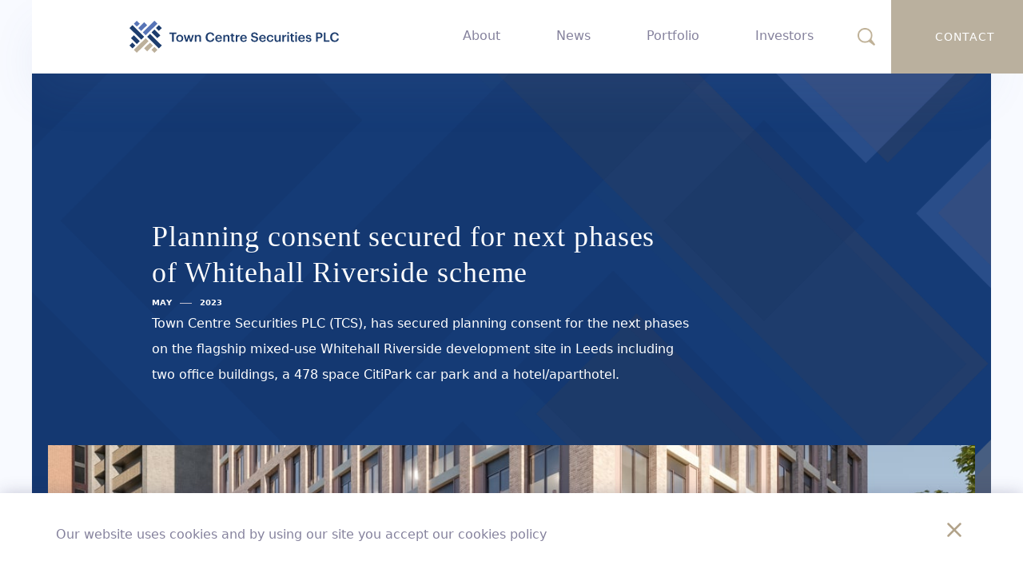

--- FILE ---
content_type: text/html; charset=UTF-8
request_url: https://www.tcs-plc.co.uk/news/wr-planning-approval
body_size: 12515
content:
<!doctype html>
<html lang="en">
    <head>
        <!--
        Generated at:           08:10:19 7th Nov 2025
        Took before render:     0.150
        Site name:              tcs-plc
        -->
        <script>
    window.site = {
        url : "https://www.tcs-plc.co.uk",
        isAdmin: false    }
    var base = '/'; var siteName = 'tcs-plc';
</script>
    <!-- Google Tag Manager -->
    <script>(function(w,d,s,l,i){w[l]=w[l]||[];w[l].push({'gtm.start':
    new Date().getTime(),event:'gtm.js'});var f=d.getElementsByTagName(s)[0],
    j=d.createElement(s),dl=l!='dataLayer'?'&l='+l:'';j.async=true;j.src=
    '//www.googletagmanager.com/gtm.js?id='+i+dl;f.parentNode.insertBefore(j,f);
    })(window,document,'script','dataLayer','GTM-W6H6D2');</script>
    <!-- End Google Tag Manager -->

    
    <meta name="google-site-verification" content="hl9Njg1CzY16bY3kgeJ6lFfUnstW6Qo4IyddrYvudL0" />

    <script type="text/javascript">
        var _gaq = _gaq || [];
        _gaq.push(['_setAccount', 'G-FB65ZX5X4M']);
        _gaq.push(['_trackPageview']);
        (function() {
            var ga = document.createElement('script'); ga.type = 'text/javascript'; ga.async = true;
            ga.src = ('https:' == document.location.protocol ? 'https://ssl' : 'http://www') + '.google-analytics.com/ga.js';
            var s = document.getElementsByTagName('script')[0]; s.parentNode.insertBefore(ga, s);
        })();
    </script>

                <meta name="csrf-token" content="zoXgFJ93S2Rmbepgya5GDTf6K2U43EsthovA3jpM">
        
    <!-- START SEO TAGS -->
        <title>Planning consent secured for next phase of Whitehall Riverside scheme | Town Centre Securities</title>
        <meta name="description" content="TCS has secured planning consent from Leeds City Council to deliver two office buildings and a 478 space CitiPark car park on the flagship mixed-use Whitehall Riverside development site in Leeds." />
        <meta name="keywords" content="" />
        <link rel="canonical" href="https://www.tcs-plc.co.uk/news/wr-planning-approval" />
        <meta property="og:title" content="Planning consent secured for next phase of Whitehall Riverside scheme - Town Centre Securities" />
        <meta property="og:url" content="https://www.tcs-plc.co.uk/news/wr-planning-approval" />
        <meta property="og:site_name" content="Town Centre Securities" />
        <meta property="og:description" content="TCS has secured planning consent from Leeds City Council to deliver two office buildings and a 478 space CitiPark car park on the flagship mixed-use Whitehall Riverside development site in Leeds." />
        <!-- END OF SEO TAGS -->
    
    <meta charset="utf-8">
    <meta http-equiv="x-ua-compatible" content="ie=edge">
    <meta name="viewport" content="width=device-width, initial-scale=1">

    
    <link rel="apple-touch-icon" sizes="180x180" href="https://www.tcs-plc.co.uk/manifest/apple-touch-icon.png">
    <link rel="icon" type="image/png" sizes="32x32" href="https://www.tcs-plc.co.uk/manifest/favicon-32x32.png">
    <link rel="icon" type="image/png" sizes="16x16" href="https://www.tcs-plc.co.uk/manifest/favicon-16x16.png">
    <link rel="manifest" href="https://www.tcs-plc.co.uk/manifest/manifest.json">
    <link rel="mask-icon" href="https://www.tcs-plc.co.uk/manifest/safari-pinned-tab.svg&quot; color=&quot;#5e75b2">
    <link rel="shortcut icon" href="https://www.tcs-plc.co.uk/manifest/favicon.ico">
    <meta name="apple-mobile-web-app-title" content="Town Centre Securities PLC">
    <meta name="application-name" content="Town Centre Securities PLC">
    <meta name="msapplication-config" content="https://www.tcs-plc.co.uk/manifest/browserconfig.xml">
    <meta name="theme-color" content="#ffffff">
    <meta name="baseurl" content="https://www.tcs-plc.co.uk">
    
    <link rel="stylesheet" type="text/css" href="https://www.tcs-plc.co.uk/css/main.min.css">

    
    
    <script src="https://www.tcs-plc.co.uk/js/main.min.js" defer></script>
    <script>
    window.ENV = 'production';
    window.ALGOLIA_APP_ID = 'GSI5JSRDR0';
    window.ALGOLIA_JS_SECRET = '1f3e74fe7dd8a1f462f8b7f065b07cfc';
    </script>

    <noscript>
        <style>
            // Ensure users without JS enabled can still see animated elements
            .-animated { opacity: 1 }
        </style>
    </noscript>

	<!-- Meta Pixel Code -->
    <script>
    !function(f,b,e,v,n,t,s)
    {if(f.fbq)return;n=f.fbq=function(){n.callMethod?
    n.callMethod.apply(n,arguments):n.queue.push(arguments)};
    if(!f._fbq)f._fbq=n;n.push=n;n.loaded=!0;n.version='2.0';
    n.queue=[];t=b.createElement(e);t.async=!0;
    t.src=v;s=b.getElementsByTagName(e)[0];
    s.parentNode.insertBefore(t,s)}(window, document,'script',
    'https://connect.facebook.net/en_US/fbevents.js');
    fbq('init', '1372755419528684');
    fbq('track', 'PageView');
    </script>
    <noscript><img height="1" width="1" style="display:none"
    src="https://www.facebook.com/tr?id=1372755419528684&ev=PageView&noscript=1"
    /></noscript>
    <!-- End Meta Pixel Code -->

    



    </head>
    <body class=" ">
                <!-- Google Tag Manager (noscript) -->
    <noscript><iframe src="https://www.googletagmanager.com/ns.html?id=GTM-W6H6D2"
                      height="0" width="0" style="display:none;visibility:hidden"></iframe></noscript>
    <!-- End Google Tag Manager (noscript) -->
                            <div class="ex-site">
            
    <main class="site-container" id="top">

        <div class="cookie-info js-cookies-info">
  <div class="cookie-info__inner site-container mt-0">
    <div class="cookie-info__text">
      <p>Our website uses cookies and by using our site you accept our <a href="/privacy-policy">cookies policy</a></p>
    </div>
    <div class="cookie-info__button js-cookies-dismiss">
      <a href="#">
        <span class="sr-only">Dismiss</span>
        <svg viewBox="0 0 24 24" fill="currentColor"><path fill="none" d="M0 0h24v24H0V0z"/><path d="M18.3 5.71a.996.996 0 0 0-1.41 0L12 10.59 7.11 5.7A.996.996 0 1 0 5.7 7.11L10.59 12 5.7 16.89a.996.996 0 1 0 1.41 1.41L12 13.41l4.89 4.89a.996.996 0 1 0 1.41-1.41L13.41 12l4.89-4.89c.38-.38.38-1.02 0-1.4z"/></svg>
      </a>
    </div>
  </div>
</div>

        <header id="header" class="site-header js-header " data-gumshoe-offset>
    <div class="nav-header--mobile">
        <a class="site-logo" href="/">
            <span class="svg--desktop"><svg xmlns="http://www.w3.org/2000/svg" width="335.39" height="51.72" viewBox="0 0 335.39 51.72"><defs><style>.tcs-logo-1{fill:#1d3d6e}.tcs-logo-2{fill:#bcb09b}.tcs-logo-3{fill:#5875b7}</style></defs><g id="Layer_2" data-name="Layer 2"><g id="Layer_1-2" data-name="Layer 1"><path class="tcs-logo-1" d="M68.14 21.18H64V19h11.13v2.2H71V34h-2.86zm6.66 7.43v-.17a5.64 5.64 0 1 1 11.27-.06v.17a5.64 5.64 0 0 1-11.27.06zm8.67 0v-.15c0-2.27-1.13-3.65-3-3.65s-3 1.36-3 3.63v.17c0 2.25 1.11 3.65 3 3.65s3-1.44 3-3.69zM86.8 23h2.7l2.18 7.94L94 23h2.12l2.14 7.94 2.31-7.94H103l-3.4 11H97l-2-7.4-2.24 7.4h-2.6zm17.94 0h2.54v1.74a3.78 3.78 0 0 1 3.55-2c2.2 0 3.76 1.28 3.76 4.3V34h-2.54v-6.69c0-1.66-.67-2.41-2.18-2.41a2.43 2.43 0 0 0-2.58 2.62V34h-2.54zM122 26.58v-.17c0-4.51 3.11-7.66 7.29-7.66 3.44 0 6.11 1.72 6.45 5.25h-2.83a3.21 3.21 0 0 0-3.59-3c-2.65 0-4.37 2.06-4.37 5.42v.17c0 3.38 1.62 5.38 4.39 5.38a3.5 3.5 0 0 0 3.84-3.17h2.73c-.44 3.61-3 5.44-6.57 5.44-4.75-.04-7.34-3.04-7.34-7.66zm15.42 2.03v-.17a5.34 5.34 0 0 1 5.46-5.67c2.73 0 5.19 1.62 5.19 5.54v.73h-8c.08 2.08 1.13 3.25 3 3.25 1.53 0 2.33-.61 2.52-1.68H148c-.36 2.31-2.23 3.57-5 3.57a5.26 5.26 0 0 1-5.58-5.57zm8.13-1.26c-.13-1.89-1.09-2.73-2.67-2.73a2.82 2.82 0 0 0-2.81 2.73zm4.71-4.35h2.54v1.74a3.78 3.78 0 0 1 3.55-2c2.21 0 3.76 1.28 3.76 4.3V34h-2.54v-6.69c0-1.66-.67-2.41-2.18-2.41a2.43 2.43 0 0 0-2.58 2.62V34h-2.54zm12.84 7.92v-6h-1.47V23h1.47v-2.41h2.54V23h2.42v1.91h-2.42v5.77c0 1 .46 1.41 1.26 1.41a3.12 3.12 0 0 0 1.24-.21v2a4.88 4.88 0 0 1-1.72.27c-2.18.03-3.32-1.15-3.32-3.23zm7.02-7.92h2.54v2.06a3.66 3.66 0 0 1 3.57-2.23v2.37c-2.23 0-3.57.73-3.57 3.07V34h-2.54zm7.18 5.61v-.17a5.34 5.34 0 0 1 5.46-5.67c2.73 0 5.19 1.62 5.19 5.54v.73h-8c.08 2.08 1.13 3.25 3 3.25 1.53 0 2.33-.61 2.52-1.68h2.46c-.36 2.31-2.23 3.57-5 3.57a5.26 5.26 0 0 1-5.63-5.57zm8.13-1.26c-.13-1.89-1.09-2.73-2.67-2.73a2.82 2.82 0 0 0-2.81 2.73zm9.07 1.98h2.69c.19 1.51.8 2.77 3.34 2.77 1.66 0 2.83-.92 2.83-2.31s-.69-1.91-3.13-2.31c-3.59-.48-5.29-1.57-5.29-4.39 0-2.46 2.1-4.3 5.23-4.3s5.17 1.47 5.46 4.35h-2.56c-.27-1.57-1.18-2.25-2.9-2.25s-2.58.82-2.58 2 .5 1.83 3.11 2.2c3.53.48 5.35 1.49 5.35 4.49 0 2.6-2.21 4.64-5.52 4.64-4.1-.02-5.82-2.06-6.03-4.89zm13.24-.72v-.17a5.34 5.34 0 0 1 5.46-5.67c2.73 0 5.19 1.62 5.19 5.54v.73h-8c.08 2.08 1.13 3.25 3 3.25 1.53 0 2.33-.61 2.52-1.68h2.46c-.36 2.31-2.23 3.57-5 3.57a5.26 5.26 0 0 1-5.63-5.57zm8.13-1.26c-.13-1.89-1.09-2.73-2.67-2.73a2.82 2.82 0 0 0-2.81 2.73zm4.04 1.29v-.17a5.41 5.41 0 0 1 5.54-5.69c2.44 0 4.72 1.09 5 4.12H228a2.26 2.26 0 0 0-2.52-2.08c-1.74 0-3 1.34-3 3.61v.17c0 2.39 1.18 3.65 3 3.65a2.5 2.5 0 0 0 2.65-2.35h2.33c-.19 2.52-2.1 4.3-5.08 4.3a5.25 5.25 0 0 1-5.47-5.56zM232.46 30v-7H235v6.74c0 1.66.69 2.41 2.16 2.41a2.45 2.45 0 0 0 2.56-2.62V23h2.54v11h-2.54v-1.73a3.7 3.7 0 0 1-3.48 1.93c-2.16 0-3.78-1.2-3.78-4.2zM245 23h2.54v2.06a3.66 3.66 0 0 1 3.57-2.23v2.37c-2.23 0-3.57.73-3.57 3.07V34H245zm7.71-3.25a1.51 1.51 0 1 1 1.51 1.45 1.47 1.47 0 0 1-1.51-1.45zM253 23h2.54v11H253zm5.7 7.92v-6h-1.47V23h1.47v-2.41h2.54V23h2.42v1.91h-2.42v5.77c0 1 .46 1.41 1.26 1.41a3.12 3.12 0 0 0 1.24-.21v2a4.88 4.88 0 0 1-1.72.27c-2.19.03-3.32-1.15-3.32-3.23zm6.67-11.17a1.51 1.51 0 1 1 1.51 1.45 1.47 1.47 0 0 1-1.51-1.45zm.27 3.25h2.54v11h-2.54zm4.65 5.61v-.17a5.34 5.34 0 0 1 5.46-5.67c2.73 0 5.19 1.62 5.19 5.54v.73h-8c.08 2.08 1.13 3.25 3 3.25 1.53 0 2.33-.61 2.52-1.68h2.46c-.36 2.31-2.23 3.57-5 3.57a5.26 5.26 0 0 1-5.63-5.57zm8.13-1.26c-.13-1.89-1.09-2.73-2.67-2.73a2.82 2.82 0 0 0-2.81 2.73zm3.99 3.22h2.39c.13 1.11.69 1.76 2.18 1.76s2-.48 2-1.41-.74-1.24-2.35-1.51c-2.9-.46-4-1.28-4-3.34s2.06-3.3 4.12-3.3c2.25 0 4 .84 4.3 3.32h-2.35a1.69 1.69 0 0 0-2-1.47c-1.09 0-1.74.52-1.74 1.3s.52 1.11 2.27 1.41c2.58.4 4.12 1 4.12 3.36s-1.53 3.51-4.35 3.51-4.49-1.3-4.59-3.63zM298.83 19h4.83c3.36 0 5.56 1.49 5.56 4.64v.08c0 3.17-2.29 4.58-5.5 4.58h-2.1V34h-2.79zm4.83 7.29c1.85 0 2.83-.9 2.83-2.56v-.08c0-1.78-1-2.48-2.83-2.48h-2v5.12zm7.65-7.29h2.79v12.76h6.4V34h-9.2zm10.18 7.58v-.17c0-4.51 3.11-7.66 7.29-7.66 3.44 0 6.11 1.72 6.45 5.25h-2.83a3.21 3.21 0 0 0-3.59-3c-2.65 0-4.37 2.06-4.37 5.42v.17c0 3.38 1.62 5.38 4.39 5.38a3.5 3.5 0 0 0 3.84-3.17h2.73c-.44 3.61-3 5.44-6.57 5.44-4.71-.04-7.34-3.04-7.34-7.66zM42.321 11.75l4.703-4.702 4.702 4.702-4.702 4.703zm-7.054 7.053l4.703-4.702 9.404 9.404-4.702 4.702zm-7.055 7.062l4.702-4.702 18.81 18.809-4.703 4.702zM-.006 39.963l4.702-4.703L9.4 39.963l-4.703 4.702zm2.352-11.755l4.702-4.703 9.405 9.405-4.702 4.702zM-.003 11.755L4.7 7.053l18.81 18.809-4.703 4.702z"/><path class="tcs-logo-2" d="M35.269 47.032l4.702-4.702 4.702 4.702-4.702 4.702zM23.514 44.68l9.405-9.404 4.702 4.702-9.405 9.405zm-16.46 2.342l18.81-18.809 4.702 4.702-18.81 18.81z"/><path class="tcs-logo-3" d="M7.057 4.705L11.759.003l4.702 4.702-4.702 4.702zm7.052 7.054l9.405-9.404 4.702 4.702-9.404 9.404zm7.055 7.048L39.974-.002l4.702 4.703-18.81 18.809z"/></g></g></svg>
</span>
            <span class="svg--mobile"><svg id="Layer_1" xmlns="http://www.w3.org/2000/svg" width="258.4" height="110.9" viewBox="0 0 258.4 110.9"><path fill="#1F3C70" d="M139.4 25.4H134v-2.9h14.6v2.9h-5.5v16.8h-3.7z"/><path fill="#1F3C70" d="M146.2 35.1v-.2c0-4.5 3.2-7.4 7.4-7.4s7.4 2.9 7.4 7.3v.2c0 4.5-3.2 7.4-7.4 7.4-4.3.1-7.4-2.9-7.4-7.3m11.4 0v-.2c0-3-1.5-4.8-4-4.8s-4 1.8-4 4.8v.2c0 2.9 1.5 4.8 4 4.8s4-1.9 4-4.8M161.8 27.8h3.6l2.8 10.4 3.1-10.4h2.7l2.8 10.4 3-10.4h3.3l-4.5 14.4h-3.4l-2.7-9.7-2.9 9.7h-3.4zM185.2 27.8h3.3v2.3c.7-1.4 2.3-2.6 4.6-2.6 2.9 0 4.9 1.7 4.9 5.6v9h-3.3v-8.7c0-2.2-.9-3.2-2.9-3.2-1.9 0-3.4 1.2-3.4 3.4v8.5h-3.3V27.8zM132.7 57.5v-.2c0-5.9 4.1-10 9.5-10 4.5 0 8 2.3 8.4 6.9H147c-.4-2.6-1.9-4-4.7-4-3.5 0-5.7 2.7-5.7 7.1v.2c0 4.4 2.1 7 5.7 7 2.7 0 4.6-1.4 5-4.1h3.6c-.6 4.7-3.9 7.1-8.6 7.1-6.1-.1-9.6-4-9.6-10M152.8 60.1v-.2c0-4.5 3.1-7.4 7.1-7.4 3.6 0 6.8 2.1 6.8 7.3v1h-10.5c.1 2.7 1.5 4.3 4 4.3 2 0 3.1-.8 3.3-2.2h3.2c-.5 3-2.9 4.7-6.6 4.7-4.2-.2-7.3-2.9-7.3-7.5m10.7-1.6c-.2-2.5-1.4-3.6-3.5-3.6-2 0-3.4 1.3-3.7 3.6h7.2zM169.6 52.8h3.3v2.3c.7-1.4 2.3-2.6 4.6-2.6 2.9 0 4.9 1.7 4.9 5.6v9h-3.3v-8.7c0-2.2-.9-3.2-2.9-3.2-1.9 0-3.4 1.2-3.4 3.4v8.5h-3.3V52.8zM186.3 63.1v-7.9h-1.9v-2.5h1.9v-3.2h3.3v3.2h3.2v2.5h-3.2v7.6c0 1.3.6 1.8 1.6 1.8.7 0 1.2-.1 1.6-.3V67c-.5.2-1.2.4-2.3.4-2.8 0-4.2-1.5-4.2-4.3M195.3 52.8h3.3v2.7c.9-1.8 2.3-2.9 4.7-2.9v3.1c-2.9 0-4.7 1-4.7 4v7.5h-3.3V52.8zM204.6 60.1v-.2c0-4.5 3.1-7.4 7.1-7.4 3.6 0 6.8 2.1 6.8 7.3v1H208c.1 2.7 1.5 4.3 4 4.3 2 0 3.1-.8 3.3-2.2h3.2c-.5 3-2.9 4.7-6.6 4.7-4.2-.2-7.3-2.9-7.3-7.5m10.7-1.6c-.2-2.5-1.4-3.6-3.5-3.6-2 0-3.4 1.3-3.7 3.6h7.2zM132.5 86h3.5c.2 2 1 3.6 4.4 3.6 2.2 0 3.7-1.2 3.7-3s-.9-2.5-4.1-3c-4.7-.6-6.9-2.1-6.9-5.7 0-3.2 2.7-5.6 6.8-5.6 4.2 0 6.8 1.9 7.1 5.7h-3.4c-.4-2.1-1.5-2.9-3.8-2.9-2.2 0-3.4 1.1-3.4 2.6 0 1.6.7 2.4 4.1 2.9 4.6.6 7 2 7 5.9 0 3.4-2.9 6.1-7.2 6.1-5.3-.2-7.5-2.9-7.8-6.6M149.7 85.1v-.2c0-4.5 3.1-7.4 7.1-7.4 3.6 0 6.8 2.1 6.8 7.3v1h-10.5c.1 2.7 1.5 4.3 4 4.3 2 0 3.1-.8 3.3-2.2h3.2c-.5 3-2.9 4.7-6.6 4.7-4.2-.2-7.3-3-7.3-7.5m10.7-1.6c-.2-2.5-1.4-3.6-3.5-3.6-2 0-3.4 1.3-3.7 3.6h7.2zM165.6 85.1v-.2c0-4.6 3.2-7.4 7.3-7.4 3.2 0 6.2 1.4 6.6 5.4h-3.2c-.3-1.9-1.5-2.7-3.3-2.7-2.3 0-3.9 1.8-3.9 4.7v.2c0 3.1 1.5 4.8 4 4.8 1.8 0 3.3-1 3.5-3.1h3.1c-.2 3.3-2.7 5.6-6.7 5.6-4.3 0-7.4-2.7-7.4-7.3M181.9 87v-9.2h3.3v8.8c0 2.2.9 3.2 2.8 3.2 1.8 0 3.4-1.2 3.4-3.4v-8.5h3.3v14.4h-3.3V90c-.7 1.4-2.2 2.5-4.6 2.5-2.8-.1-4.9-1.7-4.9-5.5M198.2 77.8h3.3v2.7c.9-1.8 2.3-2.9 4.7-2.9v3.1c-2.9 0-4.7 1-4.7 4v7.5h-3.3V77.8zM208.2 73.5c0-1.1.9-1.9 2-1.9s2 .8 2 1.9c0 1.1-.9 1.9-2 1.9s-2-.8-2-1.9m.3 4.3h3.3v14.4h-3.3V77.8zM215.9 88.1v-7.9H214v-2.5h1.9v-3.2h3.3v3.2h3.2v2.5h-3.2v7.6c0 1.3.6 1.8 1.6 1.8.7 0 1.2-.1 1.6-.3V92c-.5.2-1.2.4-2.3.4-2.7 0-4.2-1.6-4.2-4.3M224.5 73.5c0-1.1.9-1.9 2-1.9s2 .8 2 1.9c0 1.1-.9 1.9-2 1.9s-2-.8-2-1.9m.4 4.3h3.3v14.4h-3.3V77.8zM230.9 85.1v-.2c0-4.5 3.1-7.4 7.1-7.4 3.6 0 6.8 2.1 6.8 7.3v1h-10.5c.1 2.7 1.5 4.3 4 4.3 2 0 3.1-.8 3.3-2.2h3.2c-.5 3-2.9 4.7-6.6 4.7-4.3-.2-7.3-3-7.3-7.5m10.6-1.6c-.2-2.5-1.4-3.6-3.5-3.6-2 0-3.4 1.3-3.7 3.6h7.2zM246.6 87.7h3.1c.2 1.5.9 2.3 2.9 2.3 1.8 0 2.6-.6 2.6-1.8 0-1.2-1-1.6-3.1-2-3.8-.6-5.2-1.7-5.2-4.4 0-2.9 2.7-4.3 5.4-4.3 2.9 0 5.3 1.1 5.6 4.3h-3.1c-.3-1.3-1-1.9-2.6-1.9-1.4 0-2.3.7-2.3 1.7s.7 1.5 3 1.8c3.4.5 5.4 1.3 5.4 4.4 0 2.9-2.1 4.6-5.7 4.6-3.7 0-5.8-1.7-6-4.7"/><path transform="rotate(-45.001 100.86 25.216)" fill="#1F3C70" d="M93.7 18.1H108v14.3H93.7z"/><path transform="rotate(-45.001 90.773 45.388)" fill="#1F3C70" d="M83.6 31.1h14.3v28.5H83.6z"/><path transform="rotate(-45.001 85.73 70.603)" fill="#1F3C70" d="M78.6 42.1h14.3v57.1H78.6z"/><path transform="rotate(-45.001 10.085 85.731)" fill="#1F3C70" d="M3 78.6h14.3v14.3H3z"/><path transform="rotate(-45.001 20.171 65.56)" fill="#1F3C70" d="M13 51.3h14.3v28.5H13z"/><path transform="rotate(-45.001 25.215 40.344)" fill="#1F3C70" d="M18.1 11.8h14.3v57.1H18.1z"/><path transform="rotate(-45.001 85.73 100.86)" fill="#BDB19B" d="M78.6 93.7h14.3V108H78.6z"/><path transform="rotate(-45.001 65.558 90.775)" fill="#BDB19B" d="M51.3 83.6h28.5v14.3H51.3z"/><path transform="rotate(-45.001 40.343 85.731)" fill="#BDB19B" d="M11.8 78.6h57.1v14.3H11.8z"/><path transform="rotate(-45.001 25.215 10.086)" fill="#5975B8" d="M18.1 3h14.3v14.3H18.1z"/><path transform="rotate(-45.001 45.387 20.172)" fill="#5975B8" d="M31.1 13h28.5v14.3H31.1z"/><path transform="rotate(-45.001 70.602 25.216)" fill="#5975B8" d="M42.1 18.1h57.1v14.3H42.1z"/></svg>
</span>
            <h1 class="sr-only">Town Centre Securities</h1>
        </a>

        <button class="nav-toggle js-nav-toggle">
            <span>Menu</span>
        </button>
    </div>

    <nav class="site-nav js-nav">
        <div class="search-container">
            <ul class="site-nav__list">
                <li class="site-nav__list-item">
                    <a class="site-nav__link" href="/about" title="">About</a>
                </li>
                <li class="site-nav__list-item">
                    <a class="site-nav__link" href="/news" title="">News</a>
                </li>
                <li class="site-nav__list-item">
                    <a class="site-nav__link" href="/portfolio" title="">Portfolio</a>
                </li>
                <li class="site-nav__list-item">
                    <a class="site-nav__link" href="/investors" title="">Investors</a>
                </li>
                <li class="site-nav__list-item site-nav__list-item--mobile">
                    <a class="site-nav__link" href="/contact" title="">Contact</a>
                </li>
            </ul>
            <a href="javascript:;" class="search-toggle js-search-toggle">
                <img src="https://www.tcs-plc.co.uk/img/search-icon.png" width="22" height="22" alt="Search">
            </a>
            <div class="search-input js-search-input">
                <input type="text" class="search-input__query js-query" placeholder="Start typing to search...">
                <a href="javascript:;" class="search-input__close js-search-toggle">
                    <img src="https://www.tcs-plc.co.uk/img/close.png" width="22" height="22" alt="Close">
                </a>
            </div>
            <div class="search-results js-search-results">
                <h3 class="search-results__title">Showing <span class="js-results-count search-results__count">0</span> results for <span class="js-input-mirror"></span>...</h3>
                <div class="js-search-results__html"></div>
            </div>
        </div>
        <a href="/contact" class="site-nav__link site-nav__link--contact">Contact</a>
    </nav>
</header>

<template id="search-result-template">
    <li class="search-results__item js-results-item">
        <a href="{url}" class="search-results__link">{title}</a>
    </li>
</template>

        
<section class="site-section site-section--hero site-section--hero-news site-section--hero-narrow hero hero--article">
    <img src="https://www.tcs-plc.co.uk/img/about-header.png" class="overlay" />
    <div class="site-content hero__content row news-hero">
        <div class="news-hero__content col-9 col-md-10 col-sm-16 ml-2 ml-sm-0 pl-sm-1 pr-sm-1">
            <h2 class="news-hero__title beta white">Planning consent secured for next phases of Whitehall Riverside scheme</h2>
            <div class="news-hero__date"><strong>May</strong>2023</div>
            <div class="news-hero__intro">
            <p>Town Centre Securities <span class="caps">PLC</span> (<span class="caps">TCS</span>), has secured planning consent for the next phases on the flagship mixed-use Whitehall Riverside development site in Leeds including two office buildings, a 478 space CitiPark car park and a hotel/aparthotel.</p>
            </div>
        </div>
    </div>
</section>


    <section class="site-section site-section--bar-top-right-alt-2">
        <div class="site-content">
            <div class="news-main-image">
                <img src="https://pixel.parall.ax/parallax-agency/image/upload/w_1310,h_666,c_fill/expose/tcs-plc/images/c3f058872f_2023-05-19-08-21-49_4000_2400.jpg" alt="" width="1310" height="666" >
            </div>
            <div class="news-article">
                <div class="row">
                    <div class="col-4 col-sm-16 mr-1 mr-md-1 mr-sm-0">
                        <div class="social-share mt-0 social-share--wrap social-share--news-article social-share--inline">
            <p class="social-share__title serif color--san-marino fw-600">Share Post:</p>
        <ul class="social-share__list js-social-data" data-title="Planning consent secured for next phases of Whitehall Riverside scheme" data-description="" data-url="http://www.tcs-plc.co.uk/news/wr-planning-approval">
        <li class="social-share__block">
            <a href="javascript:;" class="social-share__link js-social-link js-social-facebook">
                <span class="sr-only">Facebook</span>
                <span class="social-share__svg social-share__svg--facebook" aria-hidden="true">
                <svg xmlns="http://www.w3.org/2000/svg" viewBox="0 0 12.46 24"><defs><style>.cls-1{fill:#fff}</style></defs><title>f</title><g id="Layer_2" data-name="Layer 2"><g id="Layer_1-2" data-name="Layer 1"><path id="f" class="cls-1" d="M8.09 24V13.05h3.67l.55-4.27H8.09V6.06C8.09 4.83 8.43 4 10.2 4h2.26V.17A30.23 30.23 0 0 0 9.17 0C5.91 0 3.68 2 3.68 5.64v3.15H0v4.27h3.68V24z"/></g></g></svg>
                </span>
            </a>
        </li>
        <li class="social-share__block">
            <a href="javascript:;" class="social-share__link js-social-link js-social-twitter">
                <span class="sr-only">Twitter</span>
                <span class="social-share__svg social-share__svg--twitter" aria-hidden="true">
                <svg xmlns="http://www.w3.org/2000/svg" viewBox="0 0 26 21.13"><defs><style>.cls-1{fill:#fff}</style></defs><title>Asset 1</title><g id="Layer_2" data-name="Layer 2"><path class="cls-1" d="M8.18 21.13A15.07 15.07 0 0 0 23.35 6v-.69A10.85 10.85 0 0 0 26 2.5a10.65 10.65 0 0 1-3.06.84 5.35 5.35 0 0 0 2.35-3 10.69 10.69 0 0 1-3.39 1.29 5.34 5.34 0 0 0-9.1 4.92A15.14 15.14 0 0 1 1.81 1a5.34 5.34 0 0 0 1.65 7.1A5.29 5.29 0 0 1 1 7.43v.07a5.34 5.34 0 0 0 4.28 5.23 5.33 5.33 0 0 1-2.41.09 5.34 5.34 0 0 0 5 3.7 10.7 10.7 0 0 1-6.63 2.28A10.86 10.86 0 0 1 0 18.73a15.1 15.1 0 0 0 8.18 2.4" id="Layer_1-2" data-name="Layer 1"/></g></svg>
                </span>
            </a>
        </li>
        <li class="social-share__block">
            <a href="javascript:;" class="social-share__link js-social-link js-social-linkedin">
                <span class="sr-only">LinkedIn</span>
                <span class="social-share__svg social-share__svg--linkedin" aria-hidden="true">
                <svg xmlns="http://www.w3.org/2000/svg" viewBox="0 0 21.04 21"><defs><style>.cls-1{fill:#fff}</style></defs><g id="Layer_2" data-name="Layer 2"><g id="Layer_1-2" data-name="Layer 1"><path class="cls-1" d="M.35 6.97h4.36V21H.35z"/><circle class="cls-1" cx="2.53" cy="2.53" r="2.53"/><path class="cls-1" d="M15.81 6.62a4.58 4.58 0 0 0-4.12 2.27h-.06V7H7.44v14h4.36v-6.94c0-1.83.35-3.6 2.61-3.6s2.27 2.09 2.27 3.72V21H21v-7.69c0-3.78-.78-6.69-5.19-6.69z"/></g></g></svg>
                </span>
            </a>
        </li>
        <li class="social-share__block">
            <a href="mailto:info@tcs-plc.co.uk?body=http%3A%2F%2Fwww.tcs-plc.co.uk%2Fnews%2Fwr-planning-approval" class="social-share__link">
                <span class="sr-only">Email</span>
                <span class="social-share__svg social-share__svg--email" aria-hidden="true">
                <svg xmlns="http://www.w3.org/2000/svg" viewBox="0 0 23.68 18"><defs><style>.cls-1{fill:#fff}</style></defs><title>email</title><g id="Layer_2" data-name="Layer 2"><g id="Layer_1-2" data-name="Layer 1"><g id="budicon-email"><path class="cls-1" d="M22.26 0H1.42A1.42 1.42 0 0 0 0 1.42v1.27l11.12 6.58a1.42 1.42 0 0 0 1.45 0l11.11-6.58V1.42A1.42 1.42 0 0 0 22.26 0z"/><path class="cls-1" d="M11.84 11.37a2.36 2.36 0 0 1-1.21-.37L0 4.74v11.84A1.42 1.42 0 0 0 1.42 18h20.84a1.42 1.42 0 0 0 1.42-1.42V4.74L13 11a2.36 2.36 0 0 1-1.16.37z"/></g></g></g></svg>
                </span>
            </a>
        </li>
    </ul>
</div>
                        <a class="fs-14 fw-600 return-link color--martinique" href="/news">Back to Blog</a>
                    </div>
                    <div class="col-10 col-md-11 col-sm-16 pr-1">
                        <div class="beta"><p>Plans approved for development of Grade A office buildings, flagship <a href="https://www.tcs-plc.co.uk/portfolio/citipark">CitiPark</a> car park with renewable energy facility and hotel/aparthotel at prominent riverside site in Leeds</p></div>
                    </div>
                </div>
                

                <div class="ex-sortable">
                                            <div class="ex-section   row " data-id="1495">
    <div class="col-10 col-md-11 col-sm-16 ml-5 ml-md-5 ml-sm-0 news-article__image">
    <img src="https://pixel.parall.ax/parallax-agency/image/upload/w_730,h_470,c_fill/expose/tcs-plc/images/d0f29f4d8e_2023-05-19-08-22-12_3368_4764.jpg" alt="" width="730" height="470" >
</div>
    </div>                                            <div class="ex-section   row " data-id="1490">
    <div class="col-10 col-md-11 col-sm-16 ml-5 ml-md-5 ml-sm-0 news-article__text">
    <p>The plan forms part of the wider regeneration of the strategically located riverside scheme and could see up to 235,000 sq ft of Grade A, smart and energy efficient office space along with a state-of-the-art, multi storey <a href="https://www.tcs-plc.co.uk/portfolio/citipark">CitiPark</a> car park and travel hub with renewable energy facility.</p>

<p>The residential component of the masterplan, which is being delivered by Glenbrook and Legal &amp; General, recently commenced on site providing 500 new homes. </p>
</div>
    </div>                                            <div class="ex-section   row " data-id="1491">
    <div class="col-11 col-md-13 col-sm-16 ml-5 ml-md-3 ml-sm-0 news-article__section--quote">
    <blockquote class="pr-4 pr-md-3 pr-sm-1">
        <h3>Craig Burrow, Group Property Director, <span class="caps">TCS</span> said:</h3>

<p>“After a lengthy process we are pleased to reach this milestone in the project and secure detailed and outline planning consent for the remaining plots.  </p>
    </blockquote>
</div>
    </div>                                            <div class="ex-section   row " data-id="1492">
    <div class="news-article__section--image-text row">
    <div class="news-article__image col-3 col-sm-8 ml-3 ml-md-1 ml-sm-4 mr-1 mr-sm-4">
        <img src="https://pixel.parall.ax/parallax-agency/image/upload/w_244,h_244,c_fill/expose/tcs-plc/images/10915726b1_2023-05-18-13-43-58_3368_4764.jpg" alt="" width="244" height="244" >
    </div>
    <div class="news-article__text col-5 col-md-11 col-sm-16">
        <p><strong><span style="color:#5976b8;"><em>“Our masterplan has been designed for modern needs, but with flexibility front of mind to adapt to the changing requirements of workspace, residential, electric vehicles, and the visitor economy.  It will deliver a truly mixed-use scheme and a unique neighbourhood in the West End of the city which is now enjoying increased activity and development.”</em></span></strong></p>
    </div>
</div>
    </div>                                            <div class="ex-section   row " data-id="1493">
    <div class="col-11 col-md-13 col-sm-16 ml-5 ml-md-3 ml-sm-0 news-article__section--quote">
    <blockquote class="pr-4 pr-md-3 pr-sm-1">
        <h3>Ben Ziff, Managing Director of CitiPark and <span class="caps">TCS</span> Board Director said:</h3>

<p>“As one of the UK’s leading providers of EV charging technology, we are excited to be bringing forward this pioneering, cutting-edge <a href="https://www.tcs-plc.co.uk/portfolio/citipark">CitiPark</a> multi-storey car park, travel hub and a renewable power facility, and are aiming to progress this early next year.</p>
    </blockquote>
</div>
    </div>                                            <div class="ex-section   row " data-id="1494">
    <div class="col-10 col-md-11 col-sm-16 ml-5 ml-md-5 ml-sm-0 news-article__text">
    <p><strong><span style="color:#5976b8;"><em>“This newest and most innovative branch will have the capacity to be the largest EV charging hub in the North of England, and we are confident that this will not only enhance visual impact to this key route into the city, but provide a future proof, sustainable building with value in mind for residents, commuters, and visitors to the great city of Leeds.”</em></span></strong></p>
</div>
    </div>                                    </div>

                                                        <div class="row">
                        <div class="col-16 pl-6 pl-md-4 pl-sm-0 mt-50 news-article__section--portfolio tw-flex tw-flex-col lg:tw-flex-row tw-items-center lg:tw-items-start tw-justify-around">
                            <div class="about-block__body">
                                <div class="about-block__image">
                                    <img src="https://pixel.parall.ax/parallax-agency/image/upload/w_488,h_454,c_fill/expose/tcs-plc/images/c48996d017_2017-11-01-10-28-04_7360_4912.jpg" alt="" width="488" height="454" >
                                    <div class="image__caption">
                                        <a href="https://www.tcs-plc.co.uk/portfolio/whitehall-riverside">View Portfolio</a>
                                    </div>
                                </div>
                                <div class="about-block__content">
                                    <h2>Whitehall Riverside</h2>
                                    <p class="info__summary">Whitehall Riverside is a transformative, mixed-use development redefining the future of work, life and leisure in the heart of Leeds. Strategically lo...</p>
                                </div>
                            </div>
                        </div>
                    </div>
                                        <div class="row">
                        <div class="col-16 pl-6 pl-md-4 pl-sm-0 mt-50 news-article__section--portfolio tw-flex tw-flex-col lg:tw-flex-row tw-items-center lg:tw-items-start tw-justify-around">
                            <div class="about-block__body">
                                <div class="about-block__image">
                                    <img src="https://pixel.parall.ax/parallax-agency/image/upload/w_488,h_454,c_fill/expose/tcs-plc/images/e69f36a665_2017-11-01-08-59-27_4928_3280.jpg" alt="" width="488" height="454" >
                                    <div class="image__caption">
                                        <a href="https://www.tcs-plc.co.uk/portfolio/citipark">View Portfolio</a>
                                    </div>
                                </div>
                                <div class="about-block__content">
                                    <h2>CitiPark</h2>
                                    <p class="info__summary">CitiPark, a division of TCS, deliver and manage first class car parks in key locations across Leeds, London, Manchester & Watford.</p>
                                </div>
                            </div>
                        </div>
                    </div>
                                    
                <div class="row">
                    <div class="col-9 col-md-11 col-sm-16 ml-5 ml-md-5 ml-sm-0  mt-50">
                        <div class="social-share mt-0 social-share--news-article social-share--inline">
            <p class="social-share__title serif color--san-marino fw-600">Share Post:</p>
        <ul class="social-share__list js-social-data" data-title="Planning consent secured for next phases of Whitehall Riverside scheme" data-description="" data-url="http://www.tcs-plc.co.uk/news/wr-planning-approval">
        <li class="social-share__block">
            <a href="javascript:;" class="social-share__link js-social-link js-social-facebook">
                <span class="sr-only">Facebook</span>
                <span class="social-share__svg social-share__svg--facebook" aria-hidden="true">
                <svg xmlns="http://www.w3.org/2000/svg" viewBox="0 0 12.46 24"><defs><style>.cls-1{fill:#fff}</style></defs><title>f</title><g id="Layer_2" data-name="Layer 2"><g id="Layer_1-2" data-name="Layer 1"><path id="f" class="cls-1" d="M8.09 24V13.05h3.67l.55-4.27H8.09V6.06C8.09 4.83 8.43 4 10.2 4h2.26V.17A30.23 30.23 0 0 0 9.17 0C5.91 0 3.68 2 3.68 5.64v3.15H0v4.27h3.68V24z"/></g></g></svg>
                </span>
            </a>
        </li>
        <li class="social-share__block">
            <a href="javascript:;" class="social-share__link js-social-link js-social-twitter">
                <span class="sr-only">Twitter</span>
                <span class="social-share__svg social-share__svg--twitter" aria-hidden="true">
                <svg xmlns="http://www.w3.org/2000/svg" viewBox="0 0 26 21.13"><defs><style>.cls-1{fill:#fff}</style></defs><title>Asset 1</title><g id="Layer_2" data-name="Layer 2"><path class="cls-1" d="M8.18 21.13A15.07 15.07 0 0 0 23.35 6v-.69A10.85 10.85 0 0 0 26 2.5a10.65 10.65 0 0 1-3.06.84 5.35 5.35 0 0 0 2.35-3 10.69 10.69 0 0 1-3.39 1.29 5.34 5.34 0 0 0-9.1 4.92A15.14 15.14 0 0 1 1.81 1a5.34 5.34 0 0 0 1.65 7.1A5.29 5.29 0 0 1 1 7.43v.07a5.34 5.34 0 0 0 4.28 5.23 5.33 5.33 0 0 1-2.41.09 5.34 5.34 0 0 0 5 3.7 10.7 10.7 0 0 1-6.63 2.28A10.86 10.86 0 0 1 0 18.73a15.1 15.1 0 0 0 8.18 2.4" id="Layer_1-2" data-name="Layer 1"/></g></svg>
                </span>
            </a>
        </li>
        <li class="social-share__block">
            <a href="javascript:;" class="social-share__link js-social-link js-social-linkedin">
                <span class="sr-only">LinkedIn</span>
                <span class="social-share__svg social-share__svg--linkedin" aria-hidden="true">
                <svg xmlns="http://www.w3.org/2000/svg" viewBox="0 0 21.04 21"><defs><style>.cls-1{fill:#fff}</style></defs><g id="Layer_2" data-name="Layer 2"><g id="Layer_1-2" data-name="Layer 1"><path class="cls-1" d="M.35 6.97h4.36V21H.35z"/><circle class="cls-1" cx="2.53" cy="2.53" r="2.53"/><path class="cls-1" d="M15.81 6.62a4.58 4.58 0 0 0-4.12 2.27h-.06V7H7.44v14h4.36v-6.94c0-1.83.35-3.6 2.61-3.6s2.27 2.09 2.27 3.72V21H21v-7.69c0-3.78-.78-6.69-5.19-6.69z"/></g></g></svg>
                </span>
            </a>
        </li>
        <li class="social-share__block">
            <a href="mailto:info@tcs-plc.co.uk?body=http%3A%2F%2Fwww.tcs-plc.co.uk%2Fnews%2Fwr-planning-approval" class="social-share__link">
                <span class="sr-only">Email</span>
                <span class="social-share__svg social-share__svg--email" aria-hidden="true">
                <svg xmlns="http://www.w3.org/2000/svg" viewBox="0 0 23.68 18"><defs><style>.cls-1{fill:#fff}</style></defs><title>email</title><g id="Layer_2" data-name="Layer 2"><g id="Layer_1-2" data-name="Layer 1"><g id="budicon-email"><path class="cls-1" d="M22.26 0H1.42A1.42 1.42 0 0 0 0 1.42v1.27l11.12 6.58a1.42 1.42 0 0 0 1.45 0l11.11-6.58V1.42A1.42 1.42 0 0 0 22.26 0z"/><path class="cls-1" d="M11.84 11.37a2.36 2.36 0 0 1-1.21-.37L0 4.74v11.84A1.42 1.42 0 0 0 1.42 18h20.84a1.42 1.42 0 0 0 1.42-1.42V4.74L13 11a2.36 2.36 0 0 1-1.16.37z"/></g></g></g></svg>
                </span>
            </a>
        </li>
    </ul>
</div>
                    </div>
                </div>
            </div>
        </div>
    </section>


        <a class="back-to-top js-section-scroll" href="#top">
    <span class="back-to-top__symbol" aria-hidden="true"><svg id="icons" xmlns="http://www.w3.org/2000/svg" xmlns:xlink="http://www.w3.org/1999/xlink" width="128" height="128" viewBox="0 0 128 128"><style>.st0{clip-path:url(#XMLID_126_)}.st1{fill:none;stroke:#303338;stroke-width:8;stroke-linecap:round;stroke-linejoin:round;stroke-miterlimit:10}.st2{clip-path:url(#XMLID_127_)}.st3{clip-path:url(#XMLID_128_)}.st4{clip-path:url(#XMLID_129_)}.st5{clip-path:url(#XMLID_130_)}.st6{clip-path:url(#XMLID_131_)}.st7{clip-path:url(#XMLID_132_)}.st8{clip-path:url(#XMLID_133_)}.st9{clip-path:url(#XMLID_134_)}.st10{clip-path:url(#XMLID_135_)}.st11{clip-path:url(#XMLID_136_)}.st12{clip-path:url(#XMLID_137_)}.st13{clip-path:url(#XMLID_138_)}.st14{stroke-linecap:round}.st14,.st15{fill:none;stroke:#303338;stroke-width:8;stroke-miterlimit:10}.st16{clip-path:url(#XMLID_139_)}.st17{clip-path:url(#XMLID_140_)}.st18{clip-path:url(#XMLID_141_)}.st19{clip-path:url(#XMLID_142_)}.st20{clip-path:url(#XMLID_143_)}.st21{clip-path:url(#XMLID_144_)}.st22{clip-path:url(#XMLID_161_)}.st23{clip-path:url(#XMLID_196_)}.st24{clip-path:url(#XMLID_200_)}.st25{clip-path:url(#XMLID_201_)}.st26{clip-path:url(#XMLID_202_)}.st27{clip-path:url(#XMLID_220_)}.st28{clip-path:url(#XMLID_221_)}.st29{clip-path:url(#XMLID_222_)}.st30{clip-path:url(#XMLID_223_)}.st31{clip-path:url(#XMLID_224_)}.st32{fill:#303338}.st33{clip-path:url(#XMLID_225_)}.st34{clip-path:url(#XMLID_226_)}.st35,.st36{clip-path:url(#XMLID_227_)}.st36{fill:none}.st37{clip-path:url(#XMLID_228_)}.st38{clip-path:url(#XMLID_229_)}.st39{clip-path:url(#XMLID_230_)}.st40{clip-path:url(#XMLID_231_)}.st41{clip-path:url(#XMLID_232_)}.st42{clip-path:url(#XMLID_233_)}.st43{clip-path:url(#XMLID_234_)}.st44{clip-path:url(#XMLID_235_)}.st45{clip-path:url(#XMLID_236_)}.st46{clip-path:url(#XMLID_704_)}.st47{clip-path:url(#XMLID_705_)}.st48{clip-path:url(#XMLID_706_)}.st49{clip-path:url(#XMLID_707_)}.st50{clip-path:url(#XMLID_708_)}.st51{clip-path:url(#XMLID_709_)}.st52{clip-path:url(#XMLID_710_)}.st53{clip-path:url(#XMLID_711_)}.st54{clip-path:url(#XMLID_712_)}.st55{clip-path:url(#XMLID_713_)}.st56{clip-path:url(#XMLID_714_)}.st57{clip-path:url(#XMLID_715_)}.st58{clip-path:url(#XMLID_716_)}.st59{clip-path:url(#XMLID_717_)}.st60{clip-path:url(#XMLID_718_)}.st61{clip-path:url(#XMLID_719_)}.st62{clip-path:url(#XMLID_720_)}.st63{clip-path:url(#XMLID_721_)}.st64{clip-path:url(#XMLID_722_)}.st65{clip-path:url(#XMLID_723_)}.st66{clip-path:url(#XMLID_724_)}.st67{clip-path:url(#XMLID_725_)}.st68{clip-path:url(#XMLID_726_)}.st69{clip-path:url(#XMLID_727_)}.st70{clip-path:url(#XMLID_728_)}.st71{clip-path:url(#XMLID_729_);fill:none;stroke:#303338;stroke-width:8;stroke-linecap:round;stroke-linejoin:round;stroke-miterlimit:10}.st72{clip-path:url(#XMLID_730_)}.st73{clip-path:url(#XMLID_731_);fill:none;stroke:#303338;stroke-width:8;stroke-linecap:round;stroke-linejoin:round;stroke-miterlimit:10}.st74{clip-path:url(#XMLID_732_)}.st75{clip-path:url(#XMLID_733_)}.st76{clip-path:url(#XMLID_734_)}.st77{clip-path:url(#XMLID_735_)}.st78{clip-path:url(#XMLID_736_)}.st79{clip-path:url(#XMLID_737_)}.st80{clip-path:url(#XMLID_738_)}.st81{clip-path:url(#XMLID_739_)}.st82{clip-path:url(#XMLID_740_)}.st83{clip-path:url(#XMLID_741_)}.st84{clip-path:url(#XMLID_742_)}.st85{clip-path:url(#XMLID_743_)}.st86{clip-path:url(#XMLID_744_)}.st87{clip-path:url(#XMLID_745_)}.st88{clip-path:url(#XMLID_746_)}.st89{clip-path:url(#XMLID_747_)}.st90{clip-path:url(#XMLID_748_)}.st91{clip-path:url(#XMLID_749_)}.st92{clip-path:url(#XMLID_750_)}.st93{clip-path:url(#XMLID_751_)}.st94{clip-path:url(#XMLID_752_)}.st95{clip-path:url(#XMLID_753_)}.st96{clip-path:url(#XMLID_754_)}.st97{clip-path:url(#XMLID_755_)}.st98{clip-path:url(#XMLID_756_)}.st99{clip-path:url(#XMLID_757_)}.st100{clip-path:url(#XMLID_758_)}.st101{clip-path:url(#XMLID_759_)}.st102{clip-path:url(#XMLID_760_)}.st103{clip-path:url(#XMLID_761_)}.st104{clip-path:url(#XMLID_762_)}.st105{clip-path:url(#XMLID_763_)}.st106{clip-path:url(#XMLID_764_)}</style><g id="XMLID_124_"><defs><path id="XMLID_145_" d="M0 0h128v128H0z"/></defs><clipPath id="XMLID_126_"><use xlink:href="#XMLID_145_" overflow="visible"/></clipPath><g id="XMLID_146_" class="st0"><g id="XMLID_148_"><path id="XMLID_150_" class="st1" d="M80 64L64 48 48 64"/><path id="XMLID_149_" class="st14" d="M64 80V48"/></g><circle id="XMLID_147_" class="st15" cx="64" cy="64" r="52"/></g></g></svg>
</span>
    Back To Top
</a>
<footer class="site-footer" id="footer">
    <div class="site-logo site-logo--footer">
        <span class="svg--desktop"><svg xmlns="http://www.w3.org/2000/svg" width="335.39" height="51.72" viewBox="0 0 335.39 51.72"><defs><style>.tcs-logo-1{fill:#1d3d6e}.tcs-logo-2{fill:#bcb09b}.tcs-logo-3{fill:#5875b7}</style></defs><g id="Layer_2" data-name="Layer 2"><g id="Layer_1-2" data-name="Layer 1"><path class="tcs-logo-1" d="M68.14 21.18H64V19h11.13v2.2H71V34h-2.86zm6.66 7.43v-.17a5.64 5.64 0 1 1 11.27-.06v.17a5.64 5.64 0 0 1-11.27.06zm8.67 0v-.15c0-2.27-1.13-3.65-3-3.65s-3 1.36-3 3.63v.17c0 2.25 1.11 3.65 3 3.65s3-1.44 3-3.69zM86.8 23h2.7l2.18 7.94L94 23h2.12l2.14 7.94 2.31-7.94H103l-3.4 11H97l-2-7.4-2.24 7.4h-2.6zm17.94 0h2.54v1.74a3.78 3.78 0 0 1 3.55-2c2.2 0 3.76 1.28 3.76 4.3V34h-2.54v-6.69c0-1.66-.67-2.41-2.18-2.41a2.43 2.43 0 0 0-2.58 2.62V34h-2.54zM122 26.58v-.17c0-4.51 3.11-7.66 7.29-7.66 3.44 0 6.11 1.72 6.45 5.25h-2.83a3.21 3.21 0 0 0-3.59-3c-2.65 0-4.37 2.06-4.37 5.42v.17c0 3.38 1.62 5.38 4.39 5.38a3.5 3.5 0 0 0 3.84-3.17h2.73c-.44 3.61-3 5.44-6.57 5.44-4.75-.04-7.34-3.04-7.34-7.66zm15.42 2.03v-.17a5.34 5.34 0 0 1 5.46-5.67c2.73 0 5.19 1.62 5.19 5.54v.73h-8c.08 2.08 1.13 3.25 3 3.25 1.53 0 2.33-.61 2.52-1.68H148c-.36 2.31-2.23 3.57-5 3.57a5.26 5.26 0 0 1-5.58-5.57zm8.13-1.26c-.13-1.89-1.09-2.73-2.67-2.73a2.82 2.82 0 0 0-2.81 2.73zm4.71-4.35h2.54v1.74a3.78 3.78 0 0 1 3.55-2c2.21 0 3.76 1.28 3.76 4.3V34h-2.54v-6.69c0-1.66-.67-2.41-2.18-2.41a2.43 2.43 0 0 0-2.58 2.62V34h-2.54zm12.84 7.92v-6h-1.47V23h1.47v-2.41h2.54V23h2.42v1.91h-2.42v5.77c0 1 .46 1.41 1.26 1.41a3.12 3.12 0 0 0 1.24-.21v2a4.88 4.88 0 0 1-1.72.27c-2.18.03-3.32-1.15-3.32-3.23zm7.02-7.92h2.54v2.06a3.66 3.66 0 0 1 3.57-2.23v2.37c-2.23 0-3.57.73-3.57 3.07V34h-2.54zm7.18 5.61v-.17a5.34 5.34 0 0 1 5.46-5.67c2.73 0 5.19 1.62 5.19 5.54v.73h-8c.08 2.08 1.13 3.25 3 3.25 1.53 0 2.33-.61 2.52-1.68h2.46c-.36 2.31-2.23 3.57-5 3.57a5.26 5.26 0 0 1-5.63-5.57zm8.13-1.26c-.13-1.89-1.09-2.73-2.67-2.73a2.82 2.82 0 0 0-2.81 2.73zm9.07 1.98h2.69c.19 1.51.8 2.77 3.34 2.77 1.66 0 2.83-.92 2.83-2.31s-.69-1.91-3.13-2.31c-3.59-.48-5.29-1.57-5.29-4.39 0-2.46 2.1-4.3 5.23-4.3s5.17 1.47 5.46 4.35h-2.56c-.27-1.57-1.18-2.25-2.9-2.25s-2.58.82-2.58 2 .5 1.83 3.11 2.2c3.53.48 5.35 1.49 5.35 4.49 0 2.6-2.21 4.64-5.52 4.64-4.1-.02-5.82-2.06-6.03-4.89zm13.24-.72v-.17a5.34 5.34 0 0 1 5.46-5.67c2.73 0 5.19 1.62 5.19 5.54v.73h-8c.08 2.08 1.13 3.25 3 3.25 1.53 0 2.33-.61 2.52-1.68h2.46c-.36 2.31-2.23 3.57-5 3.57a5.26 5.26 0 0 1-5.63-5.57zm8.13-1.26c-.13-1.89-1.09-2.73-2.67-2.73a2.82 2.82 0 0 0-2.81 2.73zm4.04 1.29v-.17a5.41 5.41 0 0 1 5.54-5.69c2.44 0 4.72 1.09 5 4.12H228a2.26 2.26 0 0 0-2.52-2.08c-1.74 0-3 1.34-3 3.61v.17c0 2.39 1.18 3.65 3 3.65a2.5 2.5 0 0 0 2.65-2.35h2.33c-.19 2.52-2.1 4.3-5.08 4.3a5.25 5.25 0 0 1-5.47-5.56zM232.46 30v-7H235v6.74c0 1.66.69 2.41 2.16 2.41a2.45 2.45 0 0 0 2.56-2.62V23h2.54v11h-2.54v-1.73a3.7 3.7 0 0 1-3.48 1.93c-2.16 0-3.78-1.2-3.78-4.2zM245 23h2.54v2.06a3.66 3.66 0 0 1 3.57-2.23v2.37c-2.23 0-3.57.73-3.57 3.07V34H245zm7.71-3.25a1.51 1.51 0 1 1 1.51 1.45 1.47 1.47 0 0 1-1.51-1.45zM253 23h2.54v11H253zm5.7 7.92v-6h-1.47V23h1.47v-2.41h2.54V23h2.42v1.91h-2.42v5.77c0 1 .46 1.41 1.26 1.41a3.12 3.12 0 0 0 1.24-.21v2a4.88 4.88 0 0 1-1.72.27c-2.19.03-3.32-1.15-3.32-3.23zm6.67-11.17a1.51 1.51 0 1 1 1.51 1.45 1.47 1.47 0 0 1-1.51-1.45zm.27 3.25h2.54v11h-2.54zm4.65 5.61v-.17a5.34 5.34 0 0 1 5.46-5.67c2.73 0 5.19 1.62 5.19 5.54v.73h-8c.08 2.08 1.13 3.25 3 3.25 1.53 0 2.33-.61 2.52-1.68h2.46c-.36 2.31-2.23 3.57-5 3.57a5.26 5.26 0 0 1-5.63-5.57zm8.13-1.26c-.13-1.89-1.09-2.73-2.67-2.73a2.82 2.82 0 0 0-2.81 2.73zm3.99 3.22h2.39c.13 1.11.69 1.76 2.18 1.76s2-.48 2-1.41-.74-1.24-2.35-1.51c-2.9-.46-4-1.28-4-3.34s2.06-3.3 4.12-3.3c2.25 0 4 .84 4.3 3.32h-2.35a1.69 1.69 0 0 0-2-1.47c-1.09 0-1.74.52-1.74 1.3s.52 1.11 2.27 1.41c2.58.4 4.12 1 4.12 3.36s-1.53 3.51-4.35 3.51-4.49-1.3-4.59-3.63zM298.83 19h4.83c3.36 0 5.56 1.49 5.56 4.64v.08c0 3.17-2.29 4.58-5.5 4.58h-2.1V34h-2.79zm4.83 7.29c1.85 0 2.83-.9 2.83-2.56v-.08c0-1.78-1-2.48-2.83-2.48h-2v5.12zm7.65-7.29h2.79v12.76h6.4V34h-9.2zm10.18 7.58v-.17c0-4.51 3.11-7.66 7.29-7.66 3.44 0 6.11 1.72 6.45 5.25h-2.83a3.21 3.21 0 0 0-3.59-3c-2.65 0-4.37 2.06-4.37 5.42v.17c0 3.38 1.62 5.38 4.39 5.38a3.5 3.5 0 0 0 3.84-3.17h2.73c-.44 3.61-3 5.44-6.57 5.44-4.71-.04-7.34-3.04-7.34-7.66zM42.321 11.75l4.703-4.702 4.702 4.702-4.702 4.703zm-7.054 7.053l4.703-4.702 9.404 9.404-4.702 4.702zm-7.055 7.062l4.702-4.702 18.81 18.809-4.703 4.702zM-.006 39.963l4.702-4.703L9.4 39.963l-4.703 4.702zm2.352-11.755l4.702-4.703 9.405 9.405-4.702 4.702zM-.003 11.755L4.7 7.053l18.81 18.809-4.703 4.702z"/><path class="tcs-logo-2" d="M35.269 47.032l4.702-4.702 4.702 4.702-4.702 4.702zM23.514 44.68l9.405-9.404 4.702 4.702-9.405 9.405zm-16.46 2.342l18.81-18.809 4.702 4.702-18.81 18.81z"/><path class="tcs-logo-3" d="M7.057 4.705L11.759.003l4.702 4.702-4.702 4.702zm7.052 7.054l9.405-9.404 4.702 4.702-9.404 9.404zm7.055 7.048L39.974-.002l4.702 4.703-18.81 18.809z"/></g></g></svg>
</span>
        <span class="svg--mobile"><svg xmlns="http://www.w3.org/2000/svg" width="196.24" height="97.96" viewBox="0 0 196.24 97.96"><defs><style>.tcs-logo-1{fill:#1d3d6e}.tcs-logo-2{fill:#bcb09b}.tcs-logo-3{fill:#5875b7}</style></defs><g id="Layer_2" data-name="Layer 2"><g id="Layer_1-2" data-name="Layer 1"><path class="tcs-logo-1" d="M127.74 41.12h-7.85V36h22.32v5.12h-7.85v23.95h-6.63zm15.53 9.59v-.32c0-8.82 6.18-14.84 14.43-14.84 7 0 12.2 3.42 12.89 10.57h-6.75c-.49-3.5-2.44-5.37-6.1-5.37-4.59 0-7.52 3.58-7.52 9.59v.33c0 6 2.76 9.51 7.56 9.51 3.62 0 6.14-1.83 6.67-5.57h6.47c-.73 7.2-5.9 10.9-13.05 10.9-9.52.01-14.6-5.85-14.6-14.8zM173.15 56h6.3c.29 2.6 1.38 4.76 5.69 4.76 2.89 0 4.8-1.59 4.8-3.86s-1.22-3.13-5.49-3.78C177 52.1 174 49.86 174 44.25c0-5 4.15-8.66 10.57-8.66s10.37 2.93 10.9 8.7h-6.06c-.41-2.64-2-3.86-4.84-3.86s-4.35 1.34-4.35 3.29.94 3.05 5.41 3.7c7 .89 10.65 2.8 10.65 8.82 0 5.16-4.23 9.27-11.1 9.27-8 .01-11.66-3.74-12.03-9.51zM80.153 22.262l8.902-8.902 8.903 8.902-8.903 8.903zM66.79 35.622l8.903-8.903 17.812 17.812-8.903 8.902zM53.432 48.985l8.903-8.903 35.624 35.624-8.903 8.903zM0 75.698L8.9 66.795l8.903 8.903L8.9 84.6zm4.445-22.262l8.902-8.902 17.812 17.812-8.902 8.902zM-.002 22.263L8.9 13.36l35.624 35.624-8.902 8.903z"/><path class="tcs-logo-2" d="M66.793 89.057l8.903-8.903 8.902 8.903-8.902 8.902zm-22.268-4.452l17.812-17.812 8.902 8.902-17.812 17.812zm-31.167 4.453l35.624-35.624 8.903 8.903L22.26 97.96z"/><path class="tcs-logo-3" d="M13.358 8.903L22.261.001l8.902 8.902-8.902 8.903zM26.71 22.258L44.522 4.445l8.903 8.903L35.613 31.16zm13.372 13.365L75.706 0l8.902 8.903-35.624 35.624z"/></g></g></svg>
</span>
        <p class="sr-only">Town Centre Securities</p>
    </div>
    <div class="site-footer__address">
        Town Centre House, The Merrion Centre, Leeds, LS2 8LY
    </div>
    <div class="site-footer__contact">
        <span>Tel: 0113 222 1234</span>
        <span>Fax: 0113 242 1026</span>
    </div>
    <div class="site-footer__links">
        <span><a href="/privacy-policy">Privacy Policy</a></span>
        <span><a href="/terms-and-conditions">Terms &amp; Conditions</a></span>
        <span><a href="/company-information">Company Information</a></span>
        <span><a href="/careers">Careers</a></span>
    </div>
</footer>


    </main>

    
    <script type="text/javascript">
        // Check client supports service workers
        // if (navigator.serviceWorker) {
        //     navigator.serviceWorker.register('/sw.js').then(function (sw) {
        //         console.log('Service worker registered within scope:', sw.scope);
        //     }).catch(function (err) {
        //         console.error('Unable to register service worker.', err);
        //     });

        //     // Watch offline to warn users viewing stocks
        //     window.addEventListener('load', function () {
        //         var stockOffline = document.querySelector('.js-stock-info-offline');
        //         var stockOnline = document.querySelector('.js-stock-info-online');

        //         var updateOnlineStatus = function updateOnlineStatus() {
        //             if (!stockOffline || !stockOnline) {
        //                 return
        //             }

        //             if (!navigator.onLine) {
        //                 stockOnline.style.display = 'none';
        //                 stockOnline.setAttribute('aria-hidden', true);
        //                 stockOffline.style.display = 'flex';
        //                 stockOnline.setAttribute('aria-hidden', false);
        //             } else {
        //                 stockOnline.style.display = 'flex';
        //                 stockOnline.setAttribute('aria-hidden', false);
        //                 stockOffline.style.display = 'none';
        //                 stockOnline.setAttribute('aria-hidden', true);
        //             }
        //         };

        //         window.addEventListener('online', updateOnlineStatus);
        //         window.addEventListener('offline', updateOnlineStatus);
        //         updateOnlineStatus();
        //     });
        // }
    </script>
                    </div>
            </body>
</html>


--- FILE ---
content_type: text/css
request_url: https://www.tcs-plc.co.uk/css/main.min.css
body_size: 19396
content:
.-animated {
  animation-duration: .75s;
  animation-fill-mode: both;
  animation-timing-function: cubic-bezier(.7, .7, 0, .9);
  opacity: 0;
  will-change: transform;
}

@keyframes fadeInUp {
  from {
    opacity: 0;
    transform: translate3d(0, 100%, 0);
  }

  to {
    opacity: 1;
    transform: none;
  }
}

.-fade-in-up {
  animation-name: fadeInUp;
}

*,
*::before,
*::after {
  box-sizing: border-box;
}

html {
  font-family: sans-serif;
  line-height: 1.15;
  -webkit-text-size-adjust: 100%;
      -ms-text-size-adjust: 100%;
  -ms-overflow-style: scrollbar;
  -webkit-tap-highlight-color: transparent;
}

@-ms-viewport {
  width: device-width;
}


aside,
figcaption,
footer,
header,
main,
nav,
section {
  display: block;
}

body {
  margin: 0;
  font-family: -apple-system, system-ui, BlinkMacSystemFont, "Segoe UI", Roboto, "Helvetica Neue", Arial, sans-serif;
  font-size: 1rem;
  font-weight: normal;
  line-height: 1.5;
  color: #292b2c;
  text-align: left;
  background-color: #fff;
}

[tabindex="-1"]:focus {
  outline: none !important;
}

h1,
h2,
h3,
h4 {
  margin-top: 0;
  margin-bottom: .5rem;
}

p {
  margin-top: 0;
  margin-bottom: .5rem;
}

address {
  margin-bottom: 1rem;
  font-style: normal;
  line-height: inherit;
}


ul,
dl {
  margin-top: 0;
  margin-bottom: 1rem;
}


ul ul {
  margin-bottom: 0;
}

dt {
  font-weight: bold;
}

dd {
  margin-bottom: .5rem;
  margin-left: 0;
}

blockquote {
  margin: 0 0 1rem;
}

dfn {
  font-style: italic;
}

b,
strong {
  font-weight: bolder;
}

a {
  color: #0275d8;
  text-decoration: none;
  background-color: transparent;
  -webkit-text-decoration-skip: objects;
}

a:hover {
  color: #014c8c;
  text-decoration: underline;
}

a:not([href]):not([tabindex]) {
  color: inherit;
  text-decoration: none;
}

a:not([href]):not([tabindex]):focus,
a:not([href]):not([tabindex]):hover {
  color: inherit;
  text-decoration: none;
}

a:not([href]):not([tabindex]):focus {
  outline: 0;
}

img {
  vertical-align: middle;
  border-style: none;
}

svg:not(:root) {
  overflow: hidden;
}

a,
button,
[role="button"],
input:not([type="range"]),
label,
select,
summary,
textarea {
  -ms-touch-action: manipulation;
      touch-action: manipulation;
}

table {
  border-collapse: collapse;
}

caption {
  padding-top: .75rem;
  padding-bottom: .75rem;
  color: #636c72;
  text-align: left;
  caption-side: bottom;
}

label {
  display: inline-block;
  margin-bottom: .5rem;
}

button {
  border-radius: 0;
}

button:focus {
  outline: 1px dotted;
  outline: 5px auto -webkit-focus-ring-color;
}

input,
button,
select,
textarea {
  margin: 0;
  font-family: inherit;
  font-size: inherit;
  line-height: inherit;
}

button,
input {
  overflow: visible;
}

button,
select {
  text-transform: none;
}

button,
html [type="button"],
[type="reset"],
[type="submit"] {
  -webkit-appearance: button;
}

button::-moz-focus-inner,
[type="button"]::-moz-focus-inner,
[type="reset"]::-moz-focus-inner,
[type="submit"]::-moz-focus-inner {
  padding: 0;
  border-style: none;
}

input[type="radio"],
input[type="checkbox"] {
  box-sizing: border-box;
  padding: 0;
}

input[type="date"],
input[type="time"],
input[type="datetime-local"],
input[type="month"] {
  -webkit-appearance: listbox;
}

textarea {
  overflow: auto;
  resize: vertical;
}

legend {
  display: block;
  width: 100%;
  max-width: 100%;
  padding: 0;
  margin-bottom: .5rem;
  font-size: 1.5rem;
  line-height: inherit;
  color: inherit;
  white-space: normal;
}

progress {
  vertical-align: baseline;
}

[type="number"]::-webkit-inner-spin-button,
[type="number"]::-webkit-outer-spin-button {
  height: auto;
}

[type="search"] {
  outline-offset: -2px;
  -webkit-appearance: none;
}

[type="search"]::-webkit-search-cancel-button,
[type="search"]::-webkit-search-decoration {
  -webkit-appearance: none;
}

::-webkit-file-upload-button {
  font: inherit;
  -webkit-appearance: button;
}

summary {
  display: list-item;
}

template {
  display: none;
}

[hidden] {
  display: none !important;
}

/*! Flickity v2.2.1
https://flickity.metafizzy.co
---------------------------------------------- */

.flickity-enabled {
  position: relative;
}

.flickity-enabled:focus {
  outline: none;
}

.flickity-viewport {
  overflow: hidden;
  position: relative;
  height: 100%;
}

.flickity-slider {
  position: absolute;
  width: 100%;
  height: 100%;
}

.flickity-button {
  position: absolute;
  background: rgba(255, 255, 255, .75);
  border: none;
  color: #333;
}

.flickity-button:hover {
  background: white;
  cursor: pointer;
}

.flickity-button:focus {
  outline: none;
  box-shadow: 0 0 0 5px #19f;
}

.flickity-button:active {
  opacity: .6;
}

.flickity-button:disabled {
  opacity: .3;
  cursor: auto;
  pointer-events: none;
}

.flickity-button-icon {
  fill: currentColor;
}

.flickity-prev-next-button {
  top: 50%;
  width: 44px;
  height: 44px;
  border-radius: 50%;
  -ms-transform: translateY(-50%);
      transform: translateY(-50%);
}

.flickity-prev-next-button.previous {
  left: 10px;
}

.flickity-prev-next-button.next {
  right: 10px;
}

.flickity-rtl .flickity-prev-next-button.previous {
  left: auto;
  right: 10px;
}

.flickity-rtl .flickity-prev-next-button.next {
  right: auto;
  left: 10px;
}

.flickity-prev-next-button .flickity-button-icon {
  position: absolute;
  left: 20%;
  top: 20%;
  width: 60%;
  height: 60%;
}

.flickity-page-dots {
  position: absolute;
  width: 100%;
  bottom: -25px;
  padding: 0;
  margin: 0;
  list-style: none;
  text-align: center;
  line-height: 1;
}

.flickity-rtl .flickity-page-dots {
  direction: rtl;
}

.blocker {
  position: fixed;
  top: 0;
  right: 0;
  bottom: 0;
  left: 0;
  width: 100%;
  height: 100%;
  overflow: auto;
  z-index: 1;
  padding: 20px;
  box-sizing: border-box;
  background-color: #000;
  background-color: rgba(0, 0, 0, .75);
  text-align: center;
}

.blocker:before {
  content: "";
  display: inline-block;
  height: 100%;
  vertical-align: middle;
  margin-right: -0.05em;
}

.modal {
  display: none;
  vertical-align: middle;
  position: relative;
  z-index: 2;
  max-width: 500px;
  box-sizing: border-box;
  width: 90%;
  background: #fff;
  padding: 15px 30px;
 border-radius: 8px;
  -o-box-shadow: 0 0 10px #000;
 -ms-box-shadow: 0 0 10px #000;
     box-shadow: 0 0 10px #000;
  text-align: left;
}

.modal a.close-modal {
  position: absolute;
  top: -12.5px;
  right: -12.5px;
  display: block;
  width: 30px;
  height: 30px;
  text-indent: -9999px;
  background-size: contain;
  background-repeat: no-repeat;
  background-position: center center;
  background-image: url("[data-uri]");
}

.modal-spinner {
  display: none;
  position: fixed;
  top: 50%;
  left: 50%;
  -ms-transform: translateY(-50%) translateX(-50%);
      transform: translateY(-50%) translateX(-50%);
  padding: 12px 16px;
  border-radius: 5px;
  background-color: #111;
  height: 20px;
}

.modal-spinner>div {
  border-radius: 100px;
  background-color: #fff;
  height: 20px;
  width: 2px;
  margin: 0 1px;
  display: inline-block;
  animation: sk-stretchdelay 1.2s infinite ease-in-out;
}

@keyframes sk-stretchdelay {
  0%,
  40%,
  100% {
            transform: scaleY(.5);
    -webkit-transform: scaleY(.5);
  }

  20% {
            transform: scaleY(1);
    -webkit-transform: scaleY(1);
  }
}

.row {
  display: -ms-flexbox;
  display: flex;
  -ms-flex-wrap: wrap;
      flex-wrap: wrap;
}

@media (max-width: 1400px) {
  .row--overlap {
    margin-left: -8.34vw;
    margin-right: -8.34vw;
  }
}

.col-16 {
  width: 100%;
}

.col-11 {
  width: 68.75%;
}

.col-10 {
  width: 62.5%;
}

.col-9 {
  width: 56.25%;
}

.col-8 {
  width: 50%;
}

.col-7 {
  width: 43.75%;
}

.col-5 {
  width: 31.25%;
}

.col-4 {
  width: 25%;
}

.col-3 {
  width: 18.75%;
}

.pl-6 {
  padding-left: 37.5%;
}

.pl-2 {
  padding-left: 12.5%;
}

.pl-1 {
  padding-left: 6.25%;
}

.pr-4 {
  padding-right: 25%;
}

.pr-1 {
  padding-right: 6.25%;
}

.ml-11 {
  margin-left: 68.75%;
}

.ml-5 {
  margin-left: 31.25%;
}

.ml-3 {
  margin-left: 18.75%;
}

.ml-2 {
  margin-left: 12.5%;
}

.mr-3 {
  margin-right: 18.75%;
}

.mr-2 {
  margin-right: 12.5%;
}

.mr-1 {
  margin-right: 6.25%;
}

@media (max-width: 1100px) {
  .col-md-16 {
    width: 100% !important;
  }
}

@media (max-width: 1100px) {
  .col-md-15 {
    width: 93.75% !important;
  }
}

@media (max-width: 1100px) {
  .col-md-13 {
    width: 81.25% !important;
  }
}

@media (max-width: 1100px) {
  .col-md-11 {
    width: 68.75% !important;
  }
}

@media (max-width: 1100px) {
  .col-md-10 {
    width: 62.5% !important;
  }
}

@media (max-width: 1100px) {
  .col-md-8 {
    width: 50% !important;
  }
}

@media (max-width: 1100px) {
  .pl-md-4 {
    padding-left: 25% !important;
  }
}

@media (max-width: 1100px) {
  .pl-md-2 {
    padding-left: 12.5% !important;
  }
}

@media (max-width: 1100px) {
  .pr-md-3 {
    padding-right: 18.75% !important;
  }
}

@media (max-width: 1100px) {
  .pr-md-2 {
    padding-right: 12.5% !important;
  }
}

@media (max-width: 1100px) {
  .ml-md-8 {
    margin-left: 50% !important;
  }
}

@media (max-width: 1100px) {
  .ml-md-5 {
    margin-left: 31.25% !important;
  }
}

@media (max-width: 1100px) {
  .ml-md-3 {
    margin-left: 18.75% !important;
  }
}

@media (max-width: 1100px) {
  .ml-md-1 {
    margin-left: 6.25% !important;
  }
}

@media (max-width: 1100px) {
  .mr-md-1 {
    margin-right: 6.25% !important;
  }
}

@media (max-width: 720px) {
  .col-sm-16 {
    width: 100% !important;
  }
}

@media (max-width: 720px) {
  .col-sm-8 {
    width: 50% !important;
  }
}

@media (max-width: 720px) {
  .pl-sm-1 {
    padding-left: 6.25% !important;
  }
}

@media (max-width: 720px) {
  .pl-sm-0 {
    padding-left: 0% !important;
  }
}

@media (max-width: 720px) {
  .pr-sm-1 {
    padding-right: 6.25% !important;
  }
}

@media (max-width: 720px) {
  .ml-sm-4 {
    margin-left: 25% !important;
  }
}

@media (max-width: 720px) {
  .ml-sm-0 {
    margin-left: 0% !important;
  }
}

@media (max-width: 720px) {
  .mr-sm-4 {
    margin-right: 25% !important;
  }
}

@media (max-width: 720px) {
  .mr-sm-0 {
    margin-right: 0% !important;
  }
}

.d-flex {
  display: -ms-flexbox;
  display: flex;
}

.flex-align-c {
  -ms-flex-align: center;
      align-items: center;
}

.mt-30 {
  margin-top: 30px;
}

.mt-50 {
  margin-top: 50px;
}

.mt-0 {
  margin-top: 0 !important;
}

.-mb-45 {
  margin-bottom: -45px;
}

.mb-45 {
  margin-bottom: 45px;
}

@media (max-width: 720px) {
  .mb-sm-20 {
    margin-bottom: 20px !important;
  }
}

.mb-0 {
  margin-bottom: 0;
}

@media (max-width: 1100px) {
  .mb-md-0 {
    margin-bottom: 0 !important;
  }
}

.pt-85 {
  padding-top: 85px;
}

@media (max-width: 1800px) {
  .pt-85 {
    padding-top: 4.82vw;
  }
}

@media (max-width: 720px) {
  .pt-sm-30 {
    padding-top: 30px !important;
  }
}

@media (max-width: 720px) {
  .pb-sm-30 {
    padding-bottom: 30px !important;
  }
}

.pb-0 {
  padding-bottom: 0 !important;
}

.sr-only {
  position: absolute;
  width: 1px;
  height: 1px;
  padding: 0;
  margin: -1px;
  overflow: hidden;
  clip: rect(0, 0, 0, 0);
  border: 0;
}

.offset-heading {
  margin-bottom: 73.35px;
  margin-top: -101.875px !important;
}

@media (max-width: 1800px) {
  .offset-heading {
    margin-bottom: 6.25%;
  }
}

@media (max-width: 1024px) {
  .offset-heading {
    margin-top: 0 !important;
  }
}

@media (max-width: 1024px) {
  .no-mob {
    display: none !important;
  }
}

.padding-bottom {
  padding-bottom: 40.75px;
}

@media (max-width: 1800px) {
  .padding-bottom {
    margin-bottom: 2.25vw;
  }
}

.center-text {
  text-align: center;
}

.white {
  color: #fff !important;
}

.color--biscay {
  color: #1f3b72 !important;
}

.color--martinique {
  color: #34325c !important;
}

.color--san-marino {
  color: #5875b7 !important;
}

.bg-white {
  background: #fff;
}

@media (max-width: 720px) {
  .bg-sm-overlap-l-white {
    position: relative;
  }

  .bg-sm-overlap-l-white::before {
    content: '';
    display: block;
    position: absolute;
    right: 100%;
    background: white;
    height: 100%;
    top: 0;
    width: 7vw;
  }
}

.bg-overlap-r-white {
  position: relative;
}

.bg-overlap-r-white::after {
  content: '';
  display: block;
  position: absolute;
  left: 100%;
  background: white;
  height: 100%;
  top: 0;
  width: 250px;
}

@media (max-width: 1800px) {
  .bg-overlap-r-white::after {
    width: 8.34vw;
  }
}

@media (max-width: 1024px) {
  .bg-overlap-r-white::after {
    width: 10vw;
  }
}

@media (max-width: 720px) {
  .bg-overlap-r-white::after {
    width: 7vw;
  }
}

.trim>*:last-child {
  margin-bottom: 0 !important;
}

.ex-sortable.trim .ex-section:last-child>*:last-child {
  margin-bottom: 0 !important;
}

.alpha,
.beta,
.gamma,
.delta,
.epsilon {
  font-family: Georgia, serif;
  margin-top: 0;
  line-height: 1.3;
  color: #233d6b;
  font-weight: normal;
}

.alpha.bold,
.beta.bold,
.gamma.bold,
.delta.bold,
.epsilon.bold {
  font-weight: 700;
}

.alpha.malta,
.beta.malta,
.gamma.malta,
.delta.malta,
.epsilon.malta {
  color: #bab09e;
}

.alpha.no-margin,
.beta.no-margin,
.gamma.no-margin,
.delta.no-margin,
.epsilon.no-margin {
  margin: 0;
}

.alpha {
  font-size: 6.25rem;
  font-size: 81px;
  font-size: calc((38px - 512px * .04814) + 4.81366vw);
  margin: 0;
}

@media screen and (max-width: 512px) {
  .alpha {
    font-size: 38px;
  }
}

@media screen and (min-width: 1800px) {
  .alpha {
    font-size: 100px;
  }
}

.alpha--small {
  font-size: 5.5rem;
  font-size: 72px;
  font-size: calc((32px - 512px * .04348) + 4.34783vw);
  line-height: 1;
}

@media screen and (max-width: 512px) {
  .alpha--small {
    font-size: 32px;
  }
}

@media screen and (min-width: 1800px) {
  .alpha--small {
    font-size: 88px;
  }
}

.beta {
  font-size: 2.625rem;
  font-size: 28px;
  font-size: calc((28px - 512px * .01087) + 1.08696vw);
}

@media screen and (max-width: 512px) {
  .beta {
    font-size: 28px;
  }
}

@media screen and (min-width: 1800px) {
  .beta {
    font-size: 42px;
  }
}

.gamma {
  font-size: 1.5rem;
  font-size: 15px;
  font-size: calc((18px - 512px * .00466) + .46584vw);
}

@media screen and (max-width: 512px) {
  .gamma {
    font-size: 18px;
  }
}

@media screen and (min-width: 1800px) {
  .gamma {
    font-size: 24px;
  }
}

.delta {
  font-size: 1.125rem;
  font-size: 10px;
  font-size: calc((16px - 512px * .00155) + .15528vw);
}

@media screen and (max-width: 512px) {
  .delta {
    font-size: 16px;
  }
}

@media screen and (min-width: 1800px) {
  .delta {
    font-size: 18px;
  }
}

.epsilon {
  font-size: 1rem;
  font-size: 9px;
  font-size: calc((14px - 512px * .00155) + .15528vw);
}

@media screen and (max-width: 512px) {
  .epsilon {
    font-size: 14px;
  }
}

@media screen and (min-width: 1800px) {
  .epsilon {
    font-size: 16px;
  }
}

.serif {
  font-family: Georgia, serif;
}

.fw-600 {
  font-weight: 600;
}

.fw-700 {
  font-weight: 700;
}

.fs-11 {
  font-size: 11px;
}

.fs-14 {
  font-size: 14px;
}

.uppercase {
  text-transform: uppercase;
}

.half {
  width: 50%;
}

@media (max-width: 1024px) {
  .half {
    width: 100%;
  }
}

.three-quarters {
  width: 75%;
}

@media (max-width: 1024px) {
  .three-quarters {
    width: 100%;
  }
}

html,
body {
  font-family: -apple-system, system-ui, BlinkMacSystemFont, "Segoe UI", "Roboto", "Helvetica Neue", Arial, sans-serif;
  background: #f8faff;
  color: #85829d;
  -webkit-font-smoothing: antialiased;
  line-height: 2;
  font-size: 16px;
  font-weight: normal;
}

body.-locked {
  max-height: 100vh;
  overflow: hidden;
}

.site-content a {
  color: #5875b7;
  transition: color .25s cubic-bezier(.7, .7, 0, .9);
  text-decoration: none;
}

.site-content a:hover {
  color: #233d6b;
}

.site-content a:focus {
  text-decoration: underline;
}

.site-container {
  max-width: 1880px;
  width: 100%;
  padding-right: 40px;
  padding-left: 40px;
  margin-right: auto;
  margin-left: auto;
  overflow: hidden;
}

@media (max-width: 1200px) {
  .site-container {
    padding-left: 0;
    padding-right: 0;
  }
}

@media (max-width: 1024px) {
  .site-container {
    padding-top: 160px;
  }
}

@media (max-width: 512px) {
  .site-container {
    padding-top: 120px;
  }
}

.ex-site .site-container {
  margin-top: 92px;
}

@media (max-width: 1024px) {
  .ex-site .site-container {
    margin-top: 0;
    padding-top: 0;
  }
}

.site-section {
  width: 100%;
  max-width: 1800px;
  background-color: #fff;
  position: relative;
  padding: 172.5px 20px 197.5px;
}

@media (max-width: 1800px) {
  .site-section {
    padding-top: 12.25vw;
    padding-bottom: 10vw;
  }
}

@media (max-width: 1024px) {
  .site-section {
    padding-top: 7.5vh;
    padding-bottom: 7.5vh;
  }
}

@media (max-width: 720px) {
  .site-section {
    padding-top: 7.5vh;
    padding-bottom: 7.5vh;
  }
}

.site-section--home a {
  margin-left: 81.5px;
}

@media (max-width: 1800px) {
  .site-section--home a {
    margin-left: 5vw;
  }
}

@media (max-width: 1024px) {
  .site-section--home a {
    margin-left: 0;
  }
}

.site-section--video {
  padding-bottom: 55.111% !important;
  overflow: hidden;
}

@media (max-width: 1200px) {
  .site-section--video {
    padding-bottom: 61.111% !important;
  }
}

.site-section--reduced-vert-padding {
  padding-top: 86.25px;
  padding-bottom: 98.75px;
}

@media (max-width: 1800px) {
  .site-section--reduced-vert-padding {
    padding-top: 4.82vw;
    padding-bottom: 5.45vw;
  }
}

@media (max-width: 1024px) {
  .site-section--reduced-vert-padding {
    padding-top: 7.5vw;
    padding-bottom: 7.5vw;
  }
}

.site-section--no-pad-top {
  padding-top: 0;
}

.site-section--overlap-top-right {
  margin-top: 90px;
}

@media (max-width: 1800px) {
  .site-section--overlap-top-right {
    margin-top: 5vw;
  }
}

.site-section--overlap-top-right::before {
  content: '';
  display: block;
  width: 50%;
  height: 90px;
  position: absolute;
  top: -90px;
  right: 0;
  background: #fff;
}

.site-section--hero,
.site-section--portfolio {
  padding: 0;
  padding-bottom: 61.111%;
  background-color: #233d6b;
  background-size: cover;
  background-position: center;
}

@media (max-width: 1024px) {
  .site-section--hero,
  .site-section--portfolio {
    padding: 15% 5% !important;
  }
}

.site-section--hero-narrow {
  padding-bottom: 44.5%;
}

@media (max-width: 1200px) {
  .site-section--hero-narrow {
    padding-bottom: 50%;
  }
}

.site-section--hero--careers {
  padding-bottom: 30%;
}

@media (max-width: 1200px) {
  .site-section--hero--careers {
    padding-bottom: 40%;
  }
}

.site-section--hero-narrow::after {
  display: block;
  position: absolute;
  width: 77%;
  height: 5px;
  background: #b2a38a;
  bottom: 0;
  right: 0;
  z-index: 2;
}

.site-section--hero-narrow:not(.site-section--hero-news)::after {
  content: '';
}

.site-section--hero .editable--image,
.site-section--portfolio .editable--image,
.site-section--hero .editable__bounding-box,
.site-section--portfolio .editable__bounding-box {
  width: 100%;
  display: block;
  height: 100%;
  position: absolute;
  left: 0;
  top: 0;
}

.site-section--hero *,
.site-section--portfolio * {
  color: #fff;
}

.site-section--hero a,
.site-section--portfolio a {
  color: #fff;
  font-family: Georgia, serif;
  font-weight: bold;
  position: relative;
}

.site-section--hero a::after,
.site-section--portfolio a::after {
  content: '';
  width: 100%;
  position: absolute;
  left: 0;
  bottom: 0;
  height: 1px;
  background: #fff;
  opacity: 0;
  transform: translate3d(-100%, 5px, 0);
  transition: .25s cubic-bezier(.7, .7, 0, .9);
}

.site-section--hero a:hover,
.site-section--portfolio a:hover {
  color: #fff;
  text-decoration: none;
}

.site-section--hero a:hover::after,
.site-section--portfolio a:hover::after {
  opacity: 1;
  transform: translate3d(0, 5px, 0);
}

.site-section.overlay:before,
.site-section .overlay {
  position: absolute;
  width: 100%;
  height: 100%;
  pointer-events: none;
  z-index: 1;
  left: 0;
  top: 0;
  object-fit: cover;
}

.site-section.overlay:before {
  content: '';
  background: linear-gradient(rgba(88, 117, 183, .55), rgba(88, 117, 183, .55));
}

.site-section--bar-top-right::before,
.site-section--bar-top-right-alt-1::before,
.site-section--bar-top-right-alt-2::before,
.site-section--bg-zircon::before {
  content: '';
  width: 331.5px;
  height: 5px;
  background: #98a5d4;
  display: block;
  position: absolute;
}

.site-section--bar-top-right::before {
  top: 0;
  right: 0;
  width: 41%;
}

.site-section--bar-top-right-alt-1::before {
  top: 0;
  right: 5%;
  width: 50%;
}

.site-section--bar-top-right-alt-2::before {
  top: 0;
  right: 0;
  width: 54.5%;
}

.site-section--bg-zircon {
  background-color: #f8faff;
}

.site-section--bg-zircon::before {
  top: 0;
  left: 0;
}

.site-section--bg-zircon-no-pseudo {
  background-color: #f8faff;
}

.site-section--bg-zircon-no-pseudo::before {
  display: none;
}

.site-section--no-bar::before {
  display: none;
}

.site-section--bg-biscay {
  background: #1f3b72;
}

.site-section--bg-biscay * {
  color: #fff;
}

.site-content {
  width: 100%;
  max-width: 1300px;
  margin: 0 auto;
  position: relative;
  z-index: 2;
}

.site-content--hero,
.site-content--portfolio {
  position: absolute;
  left: 50%;
  top: 50%;
  -ms-transform: translate(-50%, -50%);
      transform: translate(-50%, -50%);
  padding-left: 80px;
}

@media (max-width: 1024px) {
  .site-content--hero,
  .site-content--portfolio {
    position: relative;
    top: 0;
    left: 0;
    -ms-transform: none;
        transform: none;
    padding-left: 0;
  }

  .site-content--hero .bold,
  .site-content--portfolio .bold {
    font-weight: normal;
  }
}

.site-content--hero p,
.site-content--portfolio p {
  padding-left: 81.5px;
  max-width: 566.5px;
  margin-top: 50px;
  line-height: 1.75;
  letter-spacing: .03em;
}

@media (max-width: 1800px) {
  .site-content--hero p,
  .site-content--portfolio p {
    padding-left: 6.25%;
  }
}

@media (max-width: 1800px) {
  .site-content--hero p,
  .site-content--portfolio p {
    margin-top: 2.7vw;
  }
}

@media (max-width: 1550px) {
  .site-content--hero p,
  .site-content--portfolio p {
    margin-top: 2.2vw;
  }
}

@media (max-width: 1024px) {
  .site-content--hero p,
  .site-content--portfolio p {
    padding-left: 0;
    margin-top: 5vw;
    margin-bottom: 5vw;
  }
}

.site-content--hero a,
.site-content--portfolio a {
  display: inline-block;
  margin-top: 13px;
  letter-spacing: .025em;
}

.site-content--hero-narrow h1 {
  margin-left: 81.5px;
  line-height: 1.45;
  margin-top: 40px;
}

@media (max-width: 1800px) {
  .site-content--hero-narrow h1 {
    margin-left: 4.5vw;
    margin-top: 2.25vw;
  }
}

@media (max-width: 1024px) {
  .site-content--hero-narrow h1 {
    margin-left: 0;
  }
}

.site-content--hero-narrow p {
  max-width: 750px;
}

.tagline {
  color: #fff;
  margin-bottom: 35px;
  display: block;
  font-family: Georgia, serif;
  font-size: 1.125rem;
  font-weight: bold;
}

.tagline::before {
  width: 50px;
  height: 2px;
  background-color: #fff;
  content: '';
  display: inline-block;
  margin-right: 33.5px;
  vertical-align: middle;
}

@media (max-width: 1024px) {
  .tagline {
    display: none;
  }
}

.two-col {
  position: relative;
  width: 100%;
  display: -ms-flexbox;
  display: flex;
  -ms-flex-pack: center;
      justify-content: center;
  -ms-flex-align: center;
      align-items: center;
}

@media (max-width: 1024px) {
  .two-col {
    -ms-flex-direction: column;
        flex-direction: column;
  }
}

.two-col--reverse {
  -ms-flex-direction: row-reverse;
      flex-direction: row-reverse;
}

@media (max-width: 1024px) {
  .two-col--reverse {
    -ms-flex-direction: column;
        flex-direction: column;
  }
}

.two-col__item {
  width: 50%;
}

@media (max-width: 1024px) {
  .two-col__item {
    width: 100%;
  }
}

.two-col__item--home {
  margin-top: 132px;
  margin-left: -4px;
}

@media (max-width: 1800px) {
  .two-col__item--home {
    margin-top: 7.35vw;
  }
}

.two-col__item--home p {
  margin-top: 21px;
}

.two-col__item--home p:first-of-type {
  margin-top: 52px;
}

.two-col__item--home .btn,
.two-col__item--home .two-col__item .editable--link .btn.btn--block,
.two-col__item .editable--link .two-col__item--home .btn.btn--block {
  margin-top: 87px;
}

.two-col__item--home-lower {
  margin-top: 146px;
}

@media (max-width: 1800px) {
  .two-col__item--home-lower {
    margin-top: 8.15vw;
  }
}

.two-col__item p {
  padding-left: 81.5px;
  font-size: 1rem;
}

@media (max-width: 1800px) {
  .two-col__item p {
    padding-left: 6.25%;
  }
}

@media (max-width: 1024px) {
  .two-col__item p {
    padding-left: 40.75px;
  }
}

@media (max-width: 1024px) and (max-width: 1800px) {
  .two-col__item p {
    padding-left: 3.125%;
  }
}

.two-col__item--bump-left {
  padding-left: 81.5px;
}

@media (max-width: 1800px) {
  .two-col__item--bump-left {
    padding-left: 6.25%;
  }
}

@media (max-width: 1024px) {
  .two-col__item--bump-left {
    padding-left: 0px;
  }
}

@media (max-width: 1024px) and (max-width: 1800px) {
  .two-col__item--bump-left {
    padding-left: 0%;
  }
}

.two-col__item--bump-right {
  padding-right: 65.2px;
}

@media (max-width: 1800px) {
  .two-col__item--bump-right {
    padding-right: 5%;
  }
}

@media (max-width: 1024px) {
  .two-col__item--bump-right {
    padding-right: 0px;
  }
}

@media (max-width: 1024px) and (max-width: 1800px) {
  .two-col__item--bump-right {
    padding-right: 0%;
  }
}

@media (max-width: 1024px) {
  .two-col__item--image {
    margin-bottom: 29px;
  }
}

.two-col__item--image>img {
  display: block;
  max-width: 100%;
  height: auto;
}

.two-col__item .editable--link {
  display: block;
  width: 100%;
}

.canvas-anim,
.hero-video,
.hero-video__container {
  position: absolute;
  left: 0;
  top: 0;
  width: 100%;
  height: 100%;
}

.canvas-fallback {
  background-color: rgba(29, 61, 110, .55);
}

.hero-video {
  object-fit: cover;
}

.hero-video__container {
  overflow: hidden;
}

.breadcrumb {
  color: #34325c;
  font-size: 14px;
  display: -ms-flexbox;
  display: flex;
  -ms-flex-align: center;
      align-items: center;
  left: 0;
  top: 0;
  position: absolute;
}

.breadcrumb--static {
  position: relative;
}

.breadcrumb .editable>* {
  display: -ms-flexbox;
  display: flex;
  -ms-flex-align: center;
      align-items: center;
}

.breadcrumb>* {
  display: -ms-flexbox;
  display: flex;
  -ms-flex-align: center;
      align-items: center;
}

.breadcrumb strong::after {
  content: '';
  display: block;
  width: 25px;
  height: 1px;
  margin: 0 10px;
  background: #c2c0ce;
}

.modal {
  border-radius: 0;
  box-shadow: 0 30px 55px -5px rgba(94, 117, 178, .15);
}

.blocker {
  z-index: 999;
}

.carousel-cell {
  width: 100%;
}

.carousel-cell .ex-section-buttons {
  right: 81.5px !important;
}

.carousel-cell img {
  display: block;
  max-width: 100%;
  height: auto;
}

.overlay {
  position: absolute;
  width: 100%;
  height: 100%;
  pointer-events: none;
  z-index: 1;
  left: 0;
  top: 0;
  object-fit: cover;
  background-color: rgba(31, 60, 108, .1);
}

.btn,
.two-col__item .editable--link .btn.btn--block {
  display: inline-block;
}

.btn--block,
.two-col__item .editable--link .btn.btn--block {
  display: -ms-flexbox;
  display: flex;
  color: #5875b7;
  -ms-flex-align: center;
      align-items: center;
  text-decoration: none;
  position: relative;
  margin-top: 60px;
  height: 70px;
  font-family: Georgia, serif;
  font-size: 1rem;
  font-weight: bold;
  transition: color .25s cubic-bezier(.7, .7, 0, .9);
}

@media (max-width: 1024px) {
  .btn--block,
  .two-col__item .editable--link .btn.btn--block {
    margin-left: 0;
  }
}

.btn--block::before,
.two-col__item .editable--link .btn.btn--block::before {
  width: 50px;
  height: 2px;
  background: #5875b7;
  margin-right: 31.5px;
  content: '';
  transition: width .25s cubic-bezier(.7, .7, 0, .9);
}

.btn--block::after,
.two-col__item .editable--link .btn.btn--block::after {
  content: '→';
  font-size: 1.625rem;
  font-weight: bold;
  font-family: Helvetica, Arial, Sans-serif;
  width: 70px;
  height: 70px;
  background: #fff;
  display: -ms-inline-flexbox;
  display: inline-flex;
  -ms-flex-pack: center;
      justify-content: center;
  -ms-flex-align: center;
      align-items: center;
  right: 0;
  top: 50%;
  -ms-transform: translateY(-50%);
      transform: translateY(-50%);
  position: absolute;
  box-shadow: 0 10px 100px -5px rgba(94, 117, 178, .2);
  transition: .25s cubic-bezier(.7, .7, 0, .9);
}

@media (max-width: 1024px) {
  .btn--block::after,
  .two-col__item .editable--link .btn.btn--block::after {
    width: 100px;
    height: 100px;
  }
}

@media (max-width: 512px) {
  .btn--block::after,
  .two-col__item .editable--link .btn.btn--block::after {
    width: 75px;
    height: 75px;
  }
}

.btn--block:hover::before,
.two-col__item .editable--link .btn.btn--block:hover::before {
  width: 81.5px;
}

.btn--block:hover::after,
.two-col__item .editable--link .btn.btn--block:hover::after {
  background: #5875b7;
  color: #fff;
  box-shadow: 0 0 50px -5px rgba(94, 117, 178, .1);
}

.btn--block--no-arrow::after {
  display: none;
}

.btn--about {
  display: -ms-flexbox;
  display: flex;
  color: #5875b7;
  -ms-flex-align: center;
      align-items: center;
  text-decoration: none;
  font-family: Georgia, serif;
  font-size: 14px;
  position: relative;
  transition: color .25s cubic-bezier(.7, .7, 0, .9);
}

.btn--about::before {
  content: 'Next';
  display: inline-block;
  font-weight: bold;
  width: 35px;
  margin-right: 40px;
  transition: .25s cubic-bezier(.7, .7, 0, .9);
}

.btn--about::after {
  content: '';
  height: 1px;
  width: 25px;
  background: #5875b7;
  left: 40px;
  top: 50%;
  position: absolute;
  -ms-transform: translateY(-50%);
      transform: translateY(-50%);
  transition: .25s cubic-bezier(.7, .7, 0, .9);
}

.btn--about:hover {
  color: #233d6b;
}

.btn--about:hover::before {
  margin-right: 60px;
}

.btn--about:hover::after {
  width: 45px;
  background: #233d6b;
}

.btn--contact,
.btn--investors {
  font-family: Georgia, serif;
  color: #fff !important;
  border: 0;
  background: #5875b7;
  font-weight: bold;
  width: 100%;
  max-width: 407.5px;
  height: 90px;
  letter-spacing: .025em;
  display: -ms-flexbox;
  display: flex;
  padding: 10px 50px;
  -ms-flex-pack: justify;
      justify-content: space-between;
  -ms-flex-align: center;
      align-items: center;
  position: absolute;
  bottom: 0;
  right: 0;
  transition: background .25s cubic-bezier(.7, .7, 0, .9) !important;
  border-radius: 0;
}

.btn--contact::after,
.btn--investors::after {
  content: '→';
  display: -ms-inline-flexbox;
  display: inline-flex;
  -ms-flex-pack: center;
      justify-content: center;
  -ms-flex-align: center;
      align-items: center;
  font-size: 1.625rem;
  font-weight: bold;
  font-family: Helvetica, Arial, Sans-serif;
}

.btn--contact:hover,
.btn--investors:hover {
  background: #3b5288;
}

.btn--contact--drop {
  -ms-transform: translateY(50%);
      transform: translateY(50%);
}

.btn--investors {
  padding-left: 35px;
  padding-right: 33px;
}

.btn--investors::after {
  content: '';
  width: 17px;
  height: 17px;
  background-image: url("../img/markup/download-arrow--white.svg");
  background-size: 100%;
  background-repeat: no-repeat;
}

.btn--date {
  border: none;
  background: #5875b7;
  color: #fff;
  padding: 10px;
  font-weight: bold;
  font-size: 11px;
  text-transform: uppercase;
  margin-left: 30px;
}

.btn--date.reset {
  margin-left: 10px;
  background: #bab09e;
}

.btn--date.reset:hover {
  background: #bab09e-20;
}

.btn--date:hover {
  background: #5875b7-20;
}

.btn--load-more {
  font-family: Georgia, serif;
  color: #fff !important;
  border: 0;
  background: #5875b7;
  font-weight: bold;
  height: 80px;
  padding: 10px 40px;
  border-radius: 0;
  letter-spacing: .025em;
  cursor: pointer;
  transition: background .25s cubic-bezier(.7, .7, 0, .9) !important;
}

.btn--load-more:hover {
  background: #3b5288;
}

.link-arrow::after {
  content: '→';
  position: absolute;
  right: 40px;
  top: 50%;
  -ms-transform: translateY(-50%);
      transform: translateY(-50%);
  font-size: 1.625rem;
  font-weight: bold;
  font-family: Helvetica, Arial, Sans-serif;
  transition: transform .3s ease-out;
  opacity: .8;
}

.link-arrow:hover::after {
  -ms-transform: translate(10px, -50%);
      transform: translate(10px, -50%);
}

.return-link {
  margin-top: 30px;
  display: block;
}

.return-link::before {
  content: '←';
  line-height: inherit;
  margin-right: .5em;
  text-decoration: none;
  display: inline-block;
  font-size: 1.65em;
  font-weight: bold;
  font-family: Helvetica, Arial, Sans-serif;
}

.form {
  max-width: 567px;
  width: 100%;
}

.form input,
.form textarea {
  width: 100%;
  border: 2px solid #5875b7;
  -webkit-appearance: none;
     -moz-appearance: none;
          appearance: none;
  background: none;
  padding: 6.25%;
  font-family: Georgia, serif;
}

.form input:-ms-input-placeholder,
.form textarea:-ms-input-placeholder {
  color: #5875b7;
  font-weight: bold;
  font-family: Georgia, serif;
}

.form input::placeholder,
.form textarea::placeholder {
  color: #5875b7;
  font-weight: bold;
  font-family: Georgia, serif;
}

.form input {
  height: 85px;
}

.form textarea {
  resize: none;
  height: 170px;
}

.form-group {
  padding-top: 20px;
  position: relative;
  width: 100%;
}

.form-group--inset {
  width: calc(100% - 20px);
}

.form-group--upload {
  padding: 13px 30px;
  display: -ms-flexbox;
  display: flex;
  -ms-flex-align: center;
      align-items: center;
  background: #34325c;
  color: #fff;
}

.form-group--select label {
  width: 25%;
  margin-right: 20px;
}

.form-group__label {
  font-size: 14px;
  z-index: 1;
  pointer-events: none;
}

.form-group__label:not(.form-group__label--static) {
  position: absolute;
  top: 30px;
  transition: transform ease-out .3s, font-size ease-out .3s;
}

.form-group__input:focus+.form-group__label,
.form-group__input.-filled+.form-group__label {
  -ms-transform: translateY(-30px);
      transform: translateY(-30px);
  font-size: 11px;
}

.form-group__input,
.form-group__textarea {
  width: 100%;
  -webkit-appearance: none;
     -moz-appearance: none;
          appearance: none;
  background: none;
  border: 0;
  border-bottom: 2px solid #5875b7;
  border-radius: 0;
  padding: 15px 0;
}

.form-group__input:focus,
.form-group__textarea:focus {
  outline: none;
}

.form-group__textarea {
  resize: none;
}

.form-group__file {
  -webkit-appearance: none;
     -moz-appearance: none;
          appearance: none;
  border: none;
  background: #5875b7;
  border-radius: 50px;
  color: #fff;
  padding: 18px 22px;
  margin-left: 25px;
  transition: background .3s ease-out;
  outline: none;
}

.form-group__file.-uploaded {
  background: #98a5d4;
}

.form-submit {
  width: 100%;
  -webkit-appearance: none;
     -moz-appearance: none;
          appearance: none;
  border: none;
  color: #fff;
  background: #5875b7;
  padding: 35px 30px;
  margin-top: 30px;
  display: -ms-flexbox;
  display: flex;
  -ms-flex-align: center;
      align-items: center;
  -ms-flex-pack: center;
      justify-content: center;
}

.form-submit--inset {
  width: calc(100% - 20px);
}

.form-submit::after {
  content: '→';
  display: inline-block;
  margin-left: 10px;
  font-size: 1.625rem;
  font-weight: bold;
  font-family: Helvetica, Arial, Sans-serif;
}

.form-error {
  color: red;
}

.nav-header--mobile {
  width: 32%;
}

@media (max-width: 1200px) {
  .nav-header--mobile {
    padding: 20px 20px;
  }
}

@media (max-width: 1024px) {
  .nav-header--mobile {
    width: 100%;
    padding: 0;
    display: -ms-flexbox;
    display: flex;
  }
}

.nav-header--mobile.-open {
  border-bottom: 1px solid #364f80;
}

.site-header {
  position: fixed;
  display: -ms-flexbox;
  display: flex;
  -ms-flex-align: center;
      align-items: center;
  top: 0;
  left: auto;
  right: auto;
  z-index: 999;
  max-width: 1800px;
  width: 100%;
  background: #fff;
  transition: background .25s cubic-bezier(.7, .7, 0, .9), box-shadow .25s cubic-bezier(.7, .7, 0, .9);
  box-shadow: 0 30px 55px -5px rgba(94, 117, 178, .1);
}

@media (max-width: 1880px) {
  .site-header {
    left: 40px;
    right: 40px;
    width: auto;
  }
}

@media (max-width: 1800px) {
  .site-header {
    background: #fff;
  }
}

@media (max-width: 1550px) {
  .site-header {
    -ms-flex-pack: center;
        justify-content: center;
    -ms-flex-align: center;
        align-items: center;
  }
}

@media (max-width: 1200px) {
  .site-header {
    left: 0;
    right: 0;
  }
}

@media (max-width: 1024px) {
  .site-header {
    box-shadow: 0 10px 10px -5px rgba(94, 117, 178, 0);
    position: relative;
    -ms-flex-pack: justify;
        justify-content: space-between;
    top: 0;
    left: 0;
    right: 0;
    overflow: auto;
  }
}

.site-header::after {
  content: '';
  position: absolute;
  width: 200px;
  height: 100%;
  background-color: #f8faff;
  right: 100%;
  pointer-events: none;
}

.site-header::before {
  content: '';
  position: absolute;
  width: 200px;
  height: 100%;
  background-color: #f8faff;
  left: 100%;
  pointer-events: none;
}

@media (max-width: 1800px) {
  .site-header::before,
  .site-header::after {
    display: none;
  }
}

@media (max-width: 1024px) {
  .site-header {
    -ms-flex-direction: column;
        flex-direction: column;
    height: 100%;
    top: 0;
    bottom: 0;
    -ms-flex-align: start;
        align-items: flex-start;
    position: relative;
    overflow: auto;
  }

  .site-header.-open {
    position: fixed;
    background: #233d6b;
  }

  .site-header.-open .site-logo {
    background: #233d6b;
  }

  .site-header.-open .site-logo .svg--mobile>svg * {
    fill: #fff;
  }

  .site-header.-open .nav-toggle {
    background: #233d6b;
  }

  .site-header.-open .nav-toggle span {
    color: #fff;
  }
}

.site-header--no-shadow {
  box-shadow: none;
}

.site-logo {
  width: 32%;
  background: #fff;
  transition: background .25s cubic-bezier(.7, .7, 0, .9);
}

@media (max-width: 1024px) {
  .site-logo {
    width: auto;
    display: -ms-flexbox;
    display: flex;
    -ms-flex-align: center;
        align-items: center;
    padding: 3% 5%;
    margin-right: auto;
  }
}

@media (max-width: 512px) {
  .site-logo {
    padding-top: 0;
    padding-bottom: 0;
  }
}

.site-logo .svg--desktop {
  display: block;
}

@media (max-width: 1024px) {
  .site-logo .svg--desktop {
    display: none;
  }
}

.site-logo .svg--desktop>svg {
  width: 262px;
  height: auto;
  float: right;
}

@media (max-width: 1200px) {
  .site-logo .svg--desktop>svg {
    width: 100%;
    max-width: 282px;
  }
}

.site-logo .svg--mobile {
  display: none;
}

@media (max-width: 1024px) {
  .site-logo .svg--mobile {
    display: block;
  }
}

.site-logo .svg--mobile>svg {
  width: 182px;
  height: 100%;
}

@media (max-width: 1024px) {
  .site-logo .svg--mobile>svg {
    width: 37.5%;
  }
}

.site-logo .svg--mobile>svg * {
  transition: fill .25s cubic-bezier(.7, .7, 0, .9);
}

.site-nav {
  margin: 0 0 0 155px;
  display: -ms-flexbox;
  display: flex;
  -ms-flex-pack: justify;
      justify-content: space-between;
  width: 58%;
  margin-left: auto;
  position: relative;
}

@media (max-width: 1200px) {
  .site-nav {
    margin-left: auto;
    width: 68%;
  }
}

@media (max-width: 1024px) {
  .site-nav {
    margin: 0 auto;
    left: 0;
    width: 100%;
    background: #233d6b;
    opacity: 0;
    pointer-events: none;
    box-shadow: 0 30px 55px -5px rgba(94, 117, 178, .1);
    transition: opacity .25s cubic-bezier(.7, .7, 0, .9), visibility .25s cubic-bezier(.7, .7, 0, .9), position 0s 0s;
    margin-bottom: auto;
    position: absolute;
    visibility: hidden;
  }
}

@media (max-width: 1024px) {
  .site-nav.-show {
    visibility: visible;
    position: relative;
    opacity: 1;
    pointer-events: all;
    overflow: auto;
  }
}

.site-nav__list {
  width: 100%;
  margin: 0;
  padding: 0;
  display: -ms-inline-flexbox;
  display: inline-flex;
}

@media (max-width: 1024px) {
  .site-nav__list {
    display: -ms-flexbox;
    display: flex;
    -ms-flex-pack: start;
        justify-content: flex-start;
    -ms-flex-align: center;
        align-items: center;
    -ms-flex-direction: column;
        flex-direction: column;
    width: 100%;
  }
}

.site-nav__list-item {
  list-style: none;
  display: inline-block;
}

@media (max-width: 1024px) {
  .site-nav__list-item {
    width: 100%;
    border-top: 1px solid #364f80;
  }
}

@media (min-width: 1024px) {
  .site-nav__list-item--mobile {
    display: none;
  }
}

.site-nav__link {
  padding: 0 35px;
  height: 100%;
  display: -ms-flexbox;
  display: flex;
  -ms-flex-align: center;
      align-items: center;
  color: #fff;
  text-decoration: none;
  transition: color .25s cubic-bezier(.7, .7, 0, .9);
  color: #85829d;
  border-bottom: 2px solid transparent;
}

.site-nav__link:hover {
  color: #233d6b;
  border-color: #233d6b;
}

@media (max-width: 1024px) {
  .site-nav__link {
    font-size: 1.25rem;
    padding: 25px 5%;
    color: #fff;
  }

  .site-nav__link:hover {
    color: #fff;
  }
}

.site-nav__link--contact {
  margin-left: auto;
  border-bottom: 0;
  display: block;
  padding: 32px 55px;
  background: #bab09e;
  color: #fff;
  text-decoration: none;
  text-transform: uppercase;
  letter-spacing: 1px;
  font-weight: 500;
  font-size: 14px;
  transition: background .25s cubic-bezier(.7, .7, 0, .9);
}

.site-nav__link--contact:hover {
  color: #fff;
  background: #a59880;
}

@media (max-width: 1800px) {
  .site-nav__link--contact {
    display: -ms-flexbox;
    display: flex;
  }
}

@media (max-width: 1024px) {
  .site-nav__link--contact {
    display: none;
  }
}

.nav-toggle {
  display: none;
}

@media (max-width: 1024px) {
  .nav-toggle {
    display: -ms-flexbox;
    display: flex;
    background: #f8faff;
    position: relative;
    border: 0;
    outline: 0;
    padding: 35px 25px;
    width: 125px;
    -ms-flex-pack: center;
        justify-content: center;
    margin: 0;
    transition: background .25s cubic-bezier(.7, .7, 0, .9);
  }

  .nav-toggle span {
    font-family: Georgia, serif;
    font-size: 20px;
    color: #233d6b;
    font-weight: bold;
    transition: color .25s cubic-bezier(.7, .7, 0, .9);
  }

  .nav-toggle span::after {
    content: '';
    width: 100%;
    height: 4px;
    background: #5875b7;
    display: block;
    -ms-transform: translateY(-2px);
        transform: translateY(-2px);
  }
}

.search-toggle {
  display: -ms-flexbox;
  display: flex;
  padding: 0 20px;
  -ms-flex-align: center;
      align-items: center;
  -ms-flex-negative: 0;
      flex-shrink: 0;
}

@media (max-width: 1024px) {
  .search-toggle {
    display: none;
  }
}

.search-container {
  width: 100%;
  display: -ms-flexbox;
  display: flex;
  position: relative;
}

.search-input {
  display: none;
  position: absolute;
  top: 0;
  left: 0;
  bottom: 0;
  right: 0;
  background: #e2e7f3;
}

.search-input.active {
  display: -ms-flexbox;
  display: flex;
}

.search-input__query {
  -webkit-appearance: hidden;
     -moz-appearance: hidden;
          appearance: hidden;
  background: none;
  border: none;
  padding: 0;
  width: 100%;
  outline: none;
}

.search-input__close {
  margin-left: auto;
  display: -ms-flexbox;
  display: flex;
  -ms-flex-align: center;
      align-items: center;
  padding: 0 20px;
}

.search-results {
  position: absolute;
  background: #f8faff;
  box-shadow: 0 30px 55px -5px rgba(94, 117, 178, .15);
  left: 0;
  right: 0;
  top: 100%;
  padding: 30px 0 10px;
  display: none;
  max-height: 600px;
  overflow-y: auto;
}

.search-results.active {
  display: block;
}

.search-results__title,
.search-results__category,
.search-input__query {
  margin-left: 40px;
  margin-right: 40px;
}

.search-results__link {
  padding-left: 40px;
  padding-right: 40px;
}

.search-results__title {
  font-family: "Noe Display", Georgia, serif;
  font-size: 16px;
  color: #233d6b;
  font-weight: 400;
  margin-top: 0;
  margin-bottom: 0;
  border-bottom: 2px solid #e2e7f3;
  padding-bottom: 18px;
}

.search-results__count {
  font-weight: 700;
}

.search-results__section {
  padding-bottom: 18px;
}

.search-results__section+.search-results__section .search-results__category {
  border-top: 2px solid #e2e7f3;
}

.search-results__category {
  text-transform: uppercase;
  color: #5875b7;
  letter-spacing: .02em;
  font-weight: 500;
  font-size: 11px;
  padding-top: 18px;
  margin-top: 0;
}

.search-results__list {
  padding-left: 0;
  margin-bottom: 0;
  margin-top: 0;
  list-style: none;
}

.search-results__item {
  width: 100%;
  display: block;
}

.search-results__link {
  display: block;
  padding-top: 10px;
  padding-bottom: 10px;
  text-decoration: none;
  color: #85829d;
  font-size: 16px;
}

.search-results__link:hover {
  background: #5875b7;
  color: #fff;
}

.site-footer {
  background-image: url("../img/footer.jpg");
  background-position: center;
  background-size: cover;
  image-rendering: pixelated;
  -ms-interpolation-mode: nearest-neighbor;
  padding-top: 87.5px;
  padding-bottom: 50px;
  border-bottom: 6px solid #bab09e;
  font-size: 1rem;
  color: #fff;
  text-align: center;
  font-size: 1.0625rem;
}

.site-footer__contact span {
  margin: 0 15px;
}

.site-footer__links {
  margin-top: 100px;
  font-size: .6875rem;
}

.site-footer__links span:not(:last-child)::after {
  content: '-';
  display: inline-block;
  margin: 0 10px;
}

.site-footer__links a {
  color: #fff;
  text-decoration: none;
  position: relative;
}

.site-footer__links a::after {
  content: '';
  width: 100%;
  position: absolute;
  left: 0;
  bottom: 0;
  height: 1px;
  background: #fff;
  opacity: 0;
  transform: translate3d(0, 10px, 0);
  transition: .25s cubic-bezier(.7, .7, 0, .9);
}

.site-footer__links a:hover {
  color: #fff;
  text-decoration: none;
}

.site-footer__links a:hover::after {
  opacity: .75;
  transform: translate3d(0, 5px, 0);
}

.site-footer__address {
  padding: 0 65.5px;
}

@media (max-width: 512px) {
  .site-footer__address {
    padding: 0 7.5vw;
  }
}

.site-logo--footer {
  background: none;
  display: block;
  margin: 0 auto 30px;
  padding: 0;
}

.site-logo--footer svg {
  float: none !important;
}

@media (max-width: 1024px) {
  .site-logo--footer svg {
    max-width: 120px !important;
    width: 25% !important;
  }
}

.site-logo--footer svg .tcs-logo-1,
.site-logo--footer svg .tcs-logo-2,
.site-logo--footer svg .tcs-logo-3 {
  fill: #fff;
}

.back-to-top {
  font-size: .6875rem;
  display: -ms-flexbox;
  display: flex;
  -ms-flex-pack: center;
      justify-content: center;
  -ms-flex-align: center;
      align-items: center;
  font-weight: 500;
  padding: 22px;
  background: #fff;
  color: #85829d;
  text-decoration: none;
  transition: color .25s cubic-bezier(.7, .7, 0, .9);
}

.back-to-top__symbol {
  height: auto;
  margin-right: 10px;
}

.back-to-top__symbol svg {
  width: 27px;
  height: 27px;
}

.back-to-top__symbol svg * {
  stroke: #85829d;
  transition: stroke .25s cubic-bezier(.7, .7, 0, .9);
}

.back-to-top:hover {
  color: #5f5d76;
}

.back-to-top:hover .back-to-top__symbol svg * {
  stroke: #5f5d76;
}

.stock-info {
  border-top: 1px solid #e7e6eb;
  position: fixed;
  width: 100%;
  max-width: 1800px;
  background: #fff;
  bottom: 0;
  text-align: center;
  font-size: .875rem;
  display: -ms-flexbox;
  display: flex;
  -ms-flex-align: center;
      align-items: center;
  -ms-flex-pack: center;
      justify-content: center;
  -ms-flex-wrap: wrap;
      flex-wrap: wrap;
  z-index: 999;
}

.stock-info>span {
  padding: 20px 10px;
  vertical-align: middle;
}

.stock-info__symbol {
  font-weight: 600;
}

@media (max-width: 512px) {
  .stock-info__symbol {
    width: 100%;
    padding-bottom: 0 !important;
  }
}

.stock-info__price {
  color: #34325c;
  font-weight: 700;
  font-size: 1.1875rem;
}

.stock-info__change {
  display: -ms-flexbox;
  display: flex;
  -ms-flex-pack: center;
      justify-content: center;
  -ms-flex-align: center;
      align-items: center;
}

.stock-info__icon {
  width: 15px;
  height: 15px;
  -ms-flex-negative: 0;
      flex-shrink: 0;
  display: block;
  margin-right: 10px;
}

@media (max-width: 1800px) {
  .stock-info {
    left: 0;
  }
}

@media (max-width: 1024px) {
  .stock-info {
    position: relative;
  }
}

.news {
  display: -ms-flexbox;
  display: flex;
  -ms-flex-pack: justify;
      justify-content: space-between;
  -ms-flex-wrap: wrap;
      flex-wrap: wrap;
}

.news .ex-section {
  max-width: calc(50% - 50px);
}

@media (max-width: 1024px) {
  .news .ex-section {
    max-width: initial;
    width: 100%;
  }
}

.news__heading {
  padding-left: 81.5px;
}

@media (max-width: 1800px) {
  .news__heading {
    padding-left: 6.25%;
  }
}

.news__heading--home {
  position: relative;
  top: -0.5em;
}

.news__item {
  width: 485px;
  max-width: calc(33.333333% - 24px);
  margin-bottom: 20px;
  background: #233d6b;
}

.news__item__image {
  width: 488px;
  max-width: 100%;
}

.news__item__image img {
  display: block;
  max-width: 100%;
  height: auto;
  width: 100%;
}

.news__item__info,
.news--home .news__item:nth-child(2n+1) .news__item__info {
  width: 100%;
  position: relative;
  z-index: 1;
  padding: 42px 70px 37px 45px;
  color: #fff;
}

@media (max-width: 1024px) {
  .news__item__info,
  .news--home .news__item:nth-child(2n+1) .news__item__info {
    width: 100%;
  }
}

.news__item__info p,
.news--home .news__item:nth-child(2n+1) .news__item__info p {
  font-family: Georgia, serif;
  line-height: 1.5;
}

.news__item__info a,
.news--home .news__item:nth-child(2n+1) .news__item__info a {
  font-family: Georgia, serif;
  color: #fff !important;
  font-weight: bold;
  text-decoration: none;
}

.news__item__info a:hover,
.news--home .news__item:nth-child(2n+1) .news__item__info a:hover {
  text-decoration: underline;
}

.news__item__share,
.news--home .news__item:nth-child(2n+1) .news__item__share {
  background: inherit;
  position: absolute;
  width: 100%;
  height: 100%;
  left: 0;
  top: 0;
  pointer-events: none;
  opacity: 0;
  transition: opacity .25s cubic-bezier(.7, .7, 0, .9);
}

.news__item__share.-show,
.news--home .news__item:nth-child(2n+1) .news__item__share.-show {
  pointer-events: all;
  opacity: 1;
}

.news__item__share ul,
.news--home .news__item:nth-child(2n+1) .news__item__share ul {
  list-style: none;
  display: -ms-flexbox;
  display: flex;
  width: 100%;
  position: absolute;
  left: 0;
  top: 0;
  height: 100%;
  margin: 0;
  padding: 0;
}

.news__item__share ul li,
.news--home .news__item:nth-child(2n+1) .news__item__share ul li {
  width: 20%;
  display: -ms-flexbox;
  display: flex;
  -ms-flex-pack: center;
      justify-content: center;
  -ms-flex-align: center;
      align-items: center;
}

.news__item__share ul li a,
.news--home .news__item:nth-child(2n+1) .news__item__share ul li a {
  display: -ms-flexbox;
  display: flex;
  width: 100%;
  height: 100%;
  -ms-flex-pack: center;
      justify-content: center;
  -ms-flex-align: center;
      align-items: center;
  background: inherit;
  transition: background .25s cubic-bezier(.7, .7, 0, .9);
}

.news__item__share ul li a svg,
.news--home .news__item:nth-child(2n+1) .news__item__share ul li a svg {
  max-height: 32px;
  max-width: 32px;
}

.news__item__share ul li a svg *,
.news--home .news__item:nth-child(2n+1) .news__item__share ul li a svg * {
  fill: #fff;
}

.news__item__share ul li a:hover,
.news--home .news__item:nth-child(2n+1) .news__item__share ul li a:hover {
  background: #365ea5;
}

.news__item:nth-child(even),
.news__item:nth-child(4n),
.news--home .news__item:nth-child(2n+2) {
  background: #fff;
}

.news__item:nth-child(even) .news__item__info,
.news__item:nth-child(4n) .news__item__info,
.news--home .news__item:nth-child(2n+2) .news__item__info {
  color: #233d6b;
}

.news__item:nth-child(even) .news__item__info a,
.news__item:nth-child(4n) .news__item__info a,
.news--home .news__item:nth-child(2n+2) .news__item__info a {
  color: #5875b7 !important;
}

.news__item:nth-child(even) .news__item__info .info__date,
.news__item:nth-child(4n) .news__item__info .info__date,
.news--home .news__item:nth-child(2n+2) .news__item__info .info__date {
  color: #98a5d4;
}

.news__item:nth-child(even) .news__item__share a svg *,
.news__item:nth-child(4n) .news__item__share a svg *,
.news--home .news__item:nth-child(2n+2) .news__item__share a svg * {
  fill: #233d6b;
}

.news__item:nth-child(even) .news__item__share a:hover,
.news__item:nth-child(4n) .news__item__share a:hover,
.news--home .news__item:nth-child(2n+2) .news__item__share a:hover {
  background: #f2f2f2;
}

.news-article__share--portfolio {
  max-width: 100%;
}

@media (max-width: 1024px) {
  .news-article__share--portfolio {
    padding-top: 12.5vw;
  }
}

@media (max-width: 1024px) {
  .news {
    max-width: initial;
    padding-left: 0;
    -ms-flex-direction: column;
        flex-direction: column;
    -ms-flex-align: center;
        align-items: center;
  }

  .news__heading {
    padding-left: 0;
  }

  .news__item {
    max-width: 100%;
  }

  .news:nth-child(even) .news__item__info a {
    color: #5875b7 !important;
  }

  .news:nth-child(even) .news__item__info .info__date {
    color: #98a5d4;
  }

  .news:nth-child(even) .news__item__share a svg * {
    fill: #233d6b;
  }

  .news:nth-child(even) .news__item__share a:hover {
    background: #f2f2f2;
  }
}

@media (max-width: 512px) {
  .news__item {
    box-shadow: 0 30px 55px -5px rgba(94, 117, 178, .15);
  }

  .news__item__info {
    float: none;
    padding-left: 163px;
    padding-right: 163px;
    width: 100%;
    margin: 0 auto;
  }
}

@media (max-width: 512px) and (max-width: 1800px) {
  .news__item__info {
    padding-left: 12.5%;
  }
}

@media (max-width: 512px) and (max-width: 1800px) {
  .news__item__info {
    padding-right: 12.5%;
  }
}

@media (max-width: 512px) {
  .news__item__image {
    width: 100%;
  }
}

.info__date {
  font-size: .6875rem;
  font-family: "Graphik", Helvetica, sans-serif;
  text-transform: uppercase;
  margin-bottom: 14px;
  display: block;
  font-weight: 500;
}

.info__share {
  position: absolute;
  top: 48px;
  right: 37px;
}

.info__share svg {
  width: 21px;
  height: 21px;
  fill: #5875b7;
}

.info__summary {
  list-style: 1.6;
  font-size: 1.04rem;
  margin-top: 0;
}

.news-article {
  margin-top: -20px;
}

.news-article__text p {
  margin-bottom: 38px;
}

.news-article__image img {
  width: 100%;
  height: auto;
  margin-bottom: 38px;
  margin-top: 16px;
}

.news-article__video {
  margin-bottom: 38px;
  margin-top: 16px;
}

.news-article__carousel {
  margin-bottom: 20px;
}

.news-article__section--portfolio {
  background: #fff;
  padding-top: 84px;
  padding-bottom: 118px;
}

.news-article__section--portfolio h2 {
  color: #183d6d;
}

.news-article__section--portfolio h2,
.news-article__section--portfolio a {
  font-family: Georgia, serif;
}

.news-article__section--portfolio a {
  font-size: 18px;
  color: #fff;
}

@media (max-width: 1800px) {
  .news-article__section--portfolio {
    padding-top: 5vw;
    padding-bottom: 50px;
  }
}

.news-article__section--image-text {
  display: -ms-flexbox;
  display: flex;
  -ms-flex-pack: center;
      justify-content: center;
  -ms-flex-align: center;
      align-items: center;
}

.news-article__section--image-text .news-article__image {
  max-width: 100%;
  -ms-flex-negative: 0;
      flex-shrink: 0;
}

.news-article__section--image-text .news-article__image>img {
  max-width: 100%;
  height: auto;
}

.news-article__section--quote {
  padding-top: 28px;
  font-family: Georgia, serif;
  font-style: italic;
  margin-bottom: 43px;
}

.news-article__section--quote blockquote {
  border-top: 2px solid #5875b7;
  padding-top: 8px;
  padding-bottom: 10px;
  margin-right: 0;
  margin-left: 0;
}

.news-article__section--quote blockquote p {
  color: #5875b7;
  font-family: Georgia, serif;
  letter-spacing: .025em;
  line-height: 1.9;
  font-size: 1.5rem;
}

.news-article__share {
  margin-top: 52px;
  display: -ms-flexbox;
  display: flex;
  -ms-flex-align: center;
      align-items: center;
}

.news-article__share--portfolio {
  -ms-flex-pack: end;
      justify-content: flex-end;
}

.news-article__share>p {
  color: #5875b7;
  font-family: Georgia, serif;
  font-weight: bold;
}

.news-article__share ul {
  display: -ms-flexbox;
  display: flex;
  list-style: none;
}

.news-article__share ul li {
  margin: 5px;
}

.news-article__share ul li:first-child {
  margin-left: 0;
}

.news-article__share ul li:last-child {
  margin-right: 0;
}

.news-article__share ul li a {
  border: 2px solid #5875b7;
  width: 63px;
  height: 63px;
  display: -ms-flexbox;
  display: flex;
  -ms-flex-pack: center;
      justify-content: center;
  -ms-flex-align: center;
      align-items: center;
  overflow: hidden;
  background: #fff;
  transition: background .25s cubic-bezier(.7, .7, 0, .9);
}

.news-article__share ul li a .svg {
  display: block;
}

.news-article__share ul li a .svg>svg {
  vertical-align: middle;
}

.news-article__share ul li a .svg>svg * {
  fill: #5875b7;
  transition: fill .25s cubic-bezier(.7, .7, 0, .9);
}

.news-article__share ul li a:hover {
  background: #5875b7;
}

.news-article__share ul li a:hover .svg>svg * {
  fill: #fff;
}

@media (max-width: 1024px) {
  .news-article__share {
    padding-left: 0px;
    -ms-flex-direction: column;
        flex-direction: column;
  }
}

@media (max-width: 1024px) and (max-width: 1800px) {
  .news-article__share {
    padding-left: 0%;
  }
}

@media (max-width: 1024px) {
  .news-article__share>* {
    padding: 0;
    margin: 0 0 20.375px;
  }
}

.news--home {
  margin-bottom: 30px;
}

.news-filters {
  padding: 25px;
  z-index: initial;
  background: #fff;
  z-index: 1;
}

.filters {
  position: relative;
  display: -ms-flexbox;
  display: flex;
  -ms-flex-pack: center;
      justify-content: center;
  -ms-flex-align: center;
      align-items: center;
}

.filters__select {
  display: -ms-flexbox;
  display: flex;
  -ms-flex-align: center;
      align-items: center;
}

.filters__select+.filters__select {
  margin-left: 30px;
}

.filters__label {
  margin-right: 30px;
  font-size: .875rem;
}

.filters__filter {
  display: block;
  line-height: 50px;
  border: 0;
  border-radius: 0;
  background: none;
  border-bottom: 2px solid;
  -webkit-appearance: none;
  font-size: 1.5rem;
  font-family: Georgia, serif;
  color: #233d6b;
  font-weight: bold;
  max-width: 100%;
  padding-right: 40px;
  background-image: url("../img/select-arrow.png");
  background-size: 20px 12px;
  background-repeat: no-repeat;
  background-position: 94% 49%;
}

.filters__filter::-ms-expand {
  display: none;
}

.news-main-image {
  margin-top: -250px;
  margin-bottom: 80px;
}

.news-main-image>img {
  width: 100%;
  height: auto;
}

@media (max-width: 1024px) {
  .news-main-image {
    margin-top: -200px;
  }
}

@media (max-width: 720px) {
  .news-main-image {
    margin-top: -160px;
  }
}

@media (max-width: 512px) {
  .news-main-image {
    margin-top: -50px;
  }
}

.sub-nav {
  background: #fff;
  box-shadow: 0 30px 55px -5px rgba(94, 117, 178, .1);
  position: absolute;
  z-index: 999;
  width: 100%;
  max-width: 1800px;
  border-top: 1px solid rgba(186, 176, 158, .2);
  overflow: hidden;
}

@media (max-width: 1880px) {
  .sub-nav {
    left: 40px;
    right: 40px;
    width: auto;
  }
}

@media (max-width: 1200px) {
  .sub-nav {
    left: 0;
    right: 0;
  }
}

.sub-nav__list {
  display: -ms-flexbox;
  display: flex;
  -ms-flex-pack: center;
      justify-content: center;
  list-style: none;
  margin: 0;
}

.sub-nav__list-item {
  margin: 0 18px;
}

.sub-nav__link {
  padding: 25px 0;
  display: block;
  color: #85829d;
  text-decoration: none;
  border-bottom: 2px solid #fff;
  transition: color .25s cubic-bezier(.7, .7, 0, .9), border-color .25s cubic-bezier(.7, .7, 0, .9);
}

.sub-nav__link.-active,
.sub-nav__link:hover {
  color: #233d6b;
  border-color: #5875b7;
}

.sub-nav::after {
  content: '';
  position: absolute;
  width: 200px;
  height: 200px;
  background-color: #f8faff;
  right: 100%;
  top: 0;
  pointer-events: none;
}

.sub-nav::before {
  content: '';
  position: absolute;
  width: 200px;
  height: 200px;
  background-color: #f8faff;
  left: 100%;
  top: 0;
  pointer-events: none;
}

.sub-nav--news {
  box-shadow: none !important;
}

.about-block {
  margin-top: 70px;
  width: 100%;
}

@media (max-width: 1800px) {
  .about-block {
    margin-top: 6.7vw;
  }
}

@media (max-width: 1100px) {
  .about-block {
    margin-top: 0;
    padding-top: 7.5vh;
  }
}

.about-block__heading,
.portfolio__heading,
.investors__heading {
  width: 100%;
  max-width: 730px;
  display: block;
  margin-left: auto;
  margin-bottom: -100px;
  min-height: 295px;
  position: relative;
  z-index: 1;
}

@media (max-width: 1024px) {
  .about-block__heading,
  .portfolio__heading,
  .investors__heading {
    margin-bottom: 15%;
    min-height: 0;
  }
}

@media (max-width: 512px) {
  .about-block__heading,
  .portfolio__heading,
  .investors__heading {
    min-height: initial;
  }
}

.about-block__heading *,
.portfolio__heading *,
.investors__heading * {
  line-height: 1.4;
}

.about-block__heading--history {
  padding-right: 80px;
}

@media (max-width: 1800px) {
  .about-block__heading--history {
    padding-right: 4.5vw;
  }
}

@media (max-width: 1024px) {
  .about-block__heading--history {
    padding-right: 0;
  }
}

.about-block__heading--history .beta {
  margin-bottom: 20px;
}

.about-block__body {
  background-color: #f8faff;
  margin-left: auto;
  padding-top: 180px;
  padding-left: 405px;
  padding-right: 82px;
  padding-bottom: 80px;
  margin-top: -130px;
  width: 100%;
  max-width: 1056px;
  position: relative;
}

@media (max-width: 1800px) {
  .about-block__body {
    padding-top: 10vw;
    padding-left: 22.5vw;
    padding-right: 4.6vw;
    padding-bottom: 4.45vw;
    margin-top: -7.25vw;
  }
}

@media (max-width: 1024px) {
  .about-block__body {
    padding: 81.5px;
    display: -ms-flexbox;
    display: flex;
    -ms-flex-direction: column;
        flex-direction: column;
  }
}

@media (max-width: 1024px) {
  .about-block__body {
    padding: 5vw 5vw 10vw !important;
  }
}


.about-block__body--white-bar-top-wide::before,
.about-block__body--white-bar-bottom-small::before,
.about-block__body--white-bar-top-small::before {
  content: '';
  position: absolute;
  background: #fff;
  display: block;
  height: 90px;
}

@media (max-width: 1800px) {
  
  .about-block__body--white-bar-top-wide::before,
  .about-block__body--white-bar-bottom-small::before,
  .about-block__body--white-bar-top-small::before {
    height: 5vw;
  }
}

@media (max-width: 512px) {
  
  .about-block__body--white-bar-top-wide::before,
  .about-block__body--white-bar-bottom-small::before,
  .about-block__body--white-bar-top-small::before {
    height: 10vw;
  }
}

.about-block__body--white-bar-top-wide::before {
  top: 0;
  right: 0;
  width: 76.5%;
}

.about-block__body--white-bar-top-small::before {
  top: 0;
  left: 0;
  width: 38%;
}

.about-block__body--white-bar-bottom-small::before {
  bottom: 0;
  left: 0;
  width: 18%;
}

.about-block__body--directors {
  margin-top: -170px;
  padding-top: 100px;
  padding-left: 162.5px;
}

@media (max-width: 1800px) {
  .about-block__body--directors {
    margin-top: -9.45vw;
    padding-top: 5.45vw;
    padding-left: 9vw;
  }
}

@media (max-width: 1024px) {
  .about-block__body--directors {
    margin-top: 0;
  }
}

.about-block__body--directors .director {
  display: -ms-flexbox;
  display: flex;
  margin-right: auto;
  margin-left: 20%;
}

@media (max-width: 1550px) {
  .about-block__body--directors .director {
    margin-left: 0;
  }
}

.about-block__body--directors .director:nth-child(2n+2) {
  margin-left: 0;
  margin-right: 20%;
}

@media (max-width: 1550px) {
  .about-block__body--directors .director:nth-child(2n+2) {
    margin-right: 0;
  }
}

.about-block__body--directors .about-block__content {
  width: 86%;
  position: relative;
  margin-bottom: 120px;
}

@media (max-width: 1550px) {
  .about-block__body--directors .about-block__content {
    margin-left: 12.5%;
  }
}

@media (max-width: 1200px) {
  .about-block__body--directors .about-block__content {
    margin-left: 20vw;
  }
}

@media (max-width: 1024px) {
  .about-block__body--directors .about-block__content {
    width: 100%;
  }
}

.about-block__body--directors .about-block__content .btn,
.about-block__body--directors .about-block__content .two-col__item .editable--link .btn.btn--block,
.two-col__item .editable--link .about-block__body--directors .about-block__content .btn.btn--block {
  margin-top: 25px;
}

.about-block__body--directors .about-block__content .about-block__employee {
  width: 325px;
  position: absolute;
  left: -81.5px;
  top: 0;
  -ms-transform: translateX(-100%);
      transform: translateX(-100%);
}

@media (max-width: 1550px) {
  .about-block__body--directors .about-block__content .about-block__employee {
    width: 25vw;
    left: 0;
  }
}

@media (max-width: 1024px) {
  .about-block__body--directors .about-block__content .about-block__employee {
    position: relative;
    left: auto;
    right: auto;
    top: auto;
    bottom: auto;
    -ms-transform: none;
        transform: none;
    margin-bottom: 81.5px;
    width: 100%;
    margin-bottom: 10vw;
  }
}

.about-block__body--directors .about-block__content .about-block__employee>img {
  display: block;
  max-width: 100%;
  height: auto;
}

.about-block__body--inverted {
  margin-left: 0;
  margin-right: auto;
  padding-right: 315px;
  padding-left: 245px;
  padding-top: 156px;
}

@media (max-width: 1800px) {
  .about-block__body--inverted {
    padding-right: 17.5vw;
    padding-left: 13.65vw;
    padding-top: 8.75vw;
  }
}

.about-block__body--inverted .about-block__image {
  left: auto;
  right: 0;
  -ms-transform: translate(50%, -50%);
      transform: translate(50%, -50%);
}

@media (max-width: 1550px) {
  .about-block__body--inverted .about-block__image {
    -ms-transform: translate(50%, -25%);
        transform: translate(50%, -25%);
    width: 75%;
    margin-bottom: 0;
  }
}

@media (max-width: 1024px) {
  .about-block__body--inverted .about-block__image {
    width: 100%;
  }
}

.about-block__body--inverted .about-block__content {
  margin-bottom: 75px;
}

.about-block__body--pad-bottom {
  padding-bottom: 140px;
}

.about-block__content {
  margin-bottom: 180px;
}

@media (max-width: 1800px) {
  .about-block__content {
    margin-bottom: 10vw;
  }
}

.about-block__content p:first-of-type {
  margin-bottom: 20px;
}

@media (max-width: 1024px) {
  .about-block__content {
    margin: 4.5vw 0 !important;
  }
}

.about-block--image-overlap-top .about-block__body {
  padding-top: 70px;
  margin-top: 100px;
}

@media (max-width: 1024px) {
  .about-block--image-overlap-top .about-block__body {
    margin-top: 0;
  }
}

.about-block--image-overlap-top .about-block__image {
  top: 33.5%;
}

.about-block__image {
  width: 485px;
  max-width: 100%;
  position: absolute;
  left: 0;
  top: 43.5%;
  -ms-transform: translate(-50%, -50%);
      transform: translate(-50%, -50%);
}

@media (max-width: 1800px) {
  .about-block__image {
    width: 26.95vw;
  }
}

@media (max-width: 1550px) {
  .about-block__image {
    width: 60%;
    position: static;
    -ms-transform: translate(-50%, -25%);
        transform: translate(-50%, -25%);
  }
}

@media (max-width: 1024px) {
  .about-block__image {
    position: relative;
    left: auto !important;
    right: auto !important;
    top: auto !important;
    bottom: auto !important;
    -ms-transform: none !important;
        transform: none !important;
    margin-bottom: 81.5px;
    width: 100%;
  }
}

@media (max-width: 512px) {
  .about-block__image {
    margin-bottom: 2.5vh;
  }
}

.about-block__image>img {
  display: block;
  max-width: 100%;
  height: auto;
}

@media (max-width: 1550px) {
  .news-article__section--portfolio .about-block__image {
    width: 26.95vw;
    position: absolute;
    -ms-transform: translate(-50%, -50%);
        transform: translate(-50%, -50%);
  }
}

@media (max-width: 1024px) {
  .news-article__section--portfolio .about-block__image {
    width: 100%;
    position: relative;
    -ms-transform: none;
        transform: none;
  }
}

.about-block__image .image__caption {
  width: 406px;
  min-height: 181px;
  padding: 50px 80px;
  position: absolute;
  background: #fff;
  right: 0;
  bottom: -15px;
  line-height: 1.7;
  -ms-transform: translate(81.5px, 50px);
      transform: translate(81.5px, 50px);
  font-size: 11px;
  color: #233d6b;
  font-weight: 500;
}

@media (max-width: 1024px) {
  .about-block__image .image__caption {
    right: auto;
  }
}

@media (max-width: 512px) {
  .about-block__image .image__caption {
    position: relative;
    right: auto;
    bottom: auto;
    width: 100%;
    min-height: initial;
    padding: 7.5vw;
    margin: 0;
    -ms-transform: none;
        transform: none;
  }
}

.news-article__section--portfolio .about-block__image .image__caption {
  padding: 0;
  background-color: #5975b5;
  position: absolute;
  bottom: 0;
  right: 30px;
  margin-bottom: 50px;
  min-height: 90px;
  line-height: 90px;
  font-weight: bold;
}

.news-article__section--portfolio .about-block__image .image__caption::after {
  content: '→';
  font-size: 1.625rem;
  font-weight: bold;
  font-family: Helvetica, Arial, Sans-serif;
  width: 70px;
  height: 70px;
  background: transparent;
  display: -ms-inline-flexbox;
  display: inline-flex;
  -ms-flex-pack: center;
      justify-content: center;
  -ms-flex-align: center;
      align-items: center;
  right: 0;
  top: 50%;
  -ms-transform: translateY(-50%);
      transform: translateY(-50%);
  position: absolute;
  pointer-events: none;
  color: #fff;
}

.news-article__section--portfolio .about-block__image .image__caption>a {
  position: absolute;
  top: 0;
  right: 30px;
  bottom: 0;
  left: 30px;
}

.news-article__section--portfolio .about-block__image .image__caption:hover {
  background-color: #fff;
}

.news-article__section--portfolio .about-block__image .image__caption:hover::after {
  background-color: #fff;
  color: #5975b5;
}

.news-article__section--portfolio .about-block__image .image__caption:hover>a {
  color: #5975b5;
}

@media (max-width: 512px) {
  .news-article__section--portfolio .about-block__image .image__caption {
    margin-bottom: 0;
  }
}

.site-section--about-mission-statement {
  padding: 140px 250px 225px;
  position: relative;
  background-color: #233d6b;
  background-image: url("../img/about-mission-statement-background.png");
  background-position: center;
  background-size: cover;
}

@media (max-width: 1800px) {
  .site-section--about-mission-statement {
    padding: 7.8vw 13.9vw 12.5vw;
  }
}

@media (max-width: 1024px) {
  .site-section--about-mission-statement .site-content {
    padding: 20vw 0;
  }
}

.site-section--about-mission-statement * {
  color: #fff;
}

.site-section--about-mission-statement::after {
  content: '';
  position: absolute;
  display: block;
  width: 54.25%;
  background: #fff;
  height: 90px;
  bottom: 0;
  right: 0;
}

@media (max-width: 1800px) {
  .site-section--about-mission-statement::after {
    height: 5vw;
  }
}

@media (max-width: 512px) {
  .site-section--about-mission-statement::after {
    height: 10vw;
  }
}

.site-section--about-mission-statement .btn--about {
  color: #98a5d4;
}

.site-section--about-mission-statement .btn--about::after {
  background-color: #98a5d4;
}

.site-section--about-mission-statement .btn--about:hover {
  color: #fff;
}

.site-section--about-mission-statement .btn--about:hover::after {
  background-color: #fff;
}

.mission-statement {
  padding-left: 407.5px;
  margin-right: auto;
}

@media (max-width: 1800px) {
  .mission-statement {
    padding-left: 31.25%;
  }
}

.mission-statement p,
.mission-statement .btn--about {
  margin-left: 163px;
  max-width: 515px;
  margin-top: 60px;
}

@media (max-width: 1024px) {
  .mission-statement {
    padding-left: 0px;
  }
}

@media (max-width: 1024px) and (max-width: 1800px) {
  .mission-statement {
    padding-left: 0%;
  }
}

@media (max-width: 1024px) {
  .mission-statement p,
  .mission-statement .btn--about {
    margin-left: auto;
    max-width: 100%;
  }
}

.non-exec-directors {
  margin-left: 6.5%;
}

@media (max-width: 1024px) {
  .non-exec-directors {
    margin-left: 0;
  }
}

.non-exec-directors .ex-sortable {
  display: -ms-flexbox;
  display: flex;
  margin: 213px auto -163px;
  -ms-flex-wrap: wrap;
      flex-wrap: wrap;
}

@media (max-width: 1800px) {
  .non-exec-directors .ex-sortable {
    margin: 11.85vw auto -9vw;
  }
}

@media (max-width: 1024px) {
  .non-exec-directors .ex-sortable {
    margin: 10vw auto 0;
    -ms-flex-direction: column;
        flex-direction: column;
  }
}

.non-exec-directors__item {
  width: 50%;
  position: relative;
  min-height: 200px;
  background: #fff;
  margin-top: -90px;
  padding: 180px 81.5px 172px;
}

@media (max-width: 1024px) {
  .non-exec-directors__item {
    margin: 0;
    padding: 5vw !important;
    margin-bottom: 10vw;
    width: 100%;
  }

  .non-exec-directors__item:last-child {
    margin-bottom: 0;
  }
}

@media (min-width: 1025px) {
  .non-exec-directors__item:nth-child(odd) {
    width: 53%;
  }

  .non-exec-directors__item:nth-child(even) {
    width: 47%;
  }
}

@media (min-width: 1025px) {
  .non-exec-directors__item:nth-child(1),
  .non-exec-directors__item:nth-child(4n),
  .non-exec-directors__item:nth-child(5n) {
    background: #bab09e;
    color: #fff;
  }

  .non-exec-directors__item:nth-child(1) *,
  .non-exec-directors__item:nth-child(4n) *,
  .non-exec-directors__item:nth-child(5n) * {
    color: #fff;
  }

  .non-exec-directors__item:nth-child(1) .non-exec-directors__image,
  .non-exec-directors__item:nth-child(4n) .non-exec-directors__image,
  .non-exec-directors__item:nth-child(5n) .non-exec-directors__image {
    top: -163px;
  }

  .non-exec-directors__item:nth-child(4n+2) {
    padding-top: 270px;
  }

  .non-exec-directors__item:nth-child(4n+2) .non-exec-directors__image {
    top: -69.5px;
  }

  .non-exec-directors__item:nth-child(4n+3) {
    position: relative;
    padding-top: 280px;
    padding-bottom: 280px;
  }

  .non-exec-directors__item:nth-child(4n+3) .non-exec-directors__image {
    top: -5px;
    left: -83px;
  }

  .non-exec-directors__item:nth-child(4n+3) .non-exec-directors__content {
    margin-top: 60px;
  }

  .non-exec-directors__item:nth-child(4n+3)::before,
  .non-exec-directors__item:nth-child(4n+3)::after {
    content: '';
    display: block;
    position: absolute;
  }

  .non-exec-directors__item:nth-child(4n+3)::before {
    top: 0;
    left: 0;
    width: 100%;
    height: 180px;
    background: #bab09e;
  }

  .non-exec-directors__item:nth-child(4n+3)::after {
    bottom: 0;
    right: 0;
    width: 25%;
    height: 180px;
    background: #bab09e;
  }

  .non-exec-directors__item:nth-child(4n+4) {
    padding-top: 431px;
  }

  .non-exec-directors__item:nth-child(4n+4) .non-exec-directors__image {
    top: 90px;
    left: -81.5px;
  }
}

@media (max-width: 1024px) {
  .non-exec-directors__item:nth-child(even) {
    background: #bab09e;
    color: #fff;
  }

  .non-exec-directors__item:nth-child(even) * {
    color: #fff;
  }
}

.non-exec-directors__image {
  top: -163px;
  left: -81.5px;
  position: absolute;
}

.non-exec-directors__image>img {
  display: block;
  max-width: 100%;
  height: auto;
}

@media (max-width: 1024px) {
  .non-exec-directors__image {
    position: relative;
    left: auto !important;
    right: auto !important;
    top: auto !important;
    bottom: auto !important;
    -ms-transform: none;
        transform: none;
    margin-bottom: 10vw;
  }
}

.environment {
  display: -ms-flexbox;
  display: flex;
  margin-top: -170px;
}

@media (max-width: 1800px) {
  .environment {
    margin-top: -9.5vw;
  }
}

@media (max-width: 1200px) {
  .environment {
    -ms-flex-wrap: wrap;
        flex-wrap: wrap;
  }
}

@media (max-width: 1024px) {
  .environment {
    margin-top: 0;
  }
}

.environment__image,
.environment__image img {
  display: block;
}

.environment__item {
  width: 50%;
}

@media (max-width: 1200px) {
  .environment__item {
    width: 90%;
  }
}

@media (max-width: 1024px) {
  .environment__item {
    width: 100%;
  }
}

.environment__item:nth-child(1) .environment__content {
  position: relative;
}

.environment__item:nth-child(1) .environment__content * {
  color: #fff;
}

.environment__item:nth-child(1) .environment__content::after {
  content: '';
  display: block;
  position: absolute;
  top: -105px;
  left: 0;
  bottom: -57px;
  right: -82px;
  background: #bab09e;
  z-index: -1;
}

@media (max-width: 1024px) {
  .environment__item:nth-child(1) .environment__content::after {
    top: 0;
    left: 0;
    bottom: 0;
    right: 0;
  }
}

.environment__item:nth-child(2) {
  margin-top: 90px;
}

@media (max-width: 1024px) {
  .environment__item:nth-child(2) {
    margin-top: 10vw;
  }
}

.environment__content {
  padding: 73px 80px 64px 80px;
  margin-left: 82px;
}

@media (max-width: 1024px) {
  .environment__content {
    margin-left: 0;
    padding: 5vw;
  }
}

.environment__content p:first-of-type {
  margin-top: 5px;
  margin-bottom: 35px;
}

.environment__downloads {
  margin-bottom: 0;
  margin-left: 0;
  list-style: none;
  position: absolute;
  left: 40px;
  bottom: 69px;
  width: 40.5%;
  display: table;
}

@media (max-width: 1024px) {
  .environment__downloads {
    position: static;
    width: 100%;
    padding-left: 0;
  }
}

.environment__download {
  margin-bottom: 53px;
}

.environment__download:last-of-type {
  margin-bottom: 0;
}

.about-block__body--environment {
  margin-top: 70px;
  padding-left: 485px;
  padding-top: 65px;
}

@media (max-width: 1024px) {
  .about-block__body--environment {
    margin-top: 5vw;
    padding-top: 10vw !important;
  }
}

.site-section--portfolio {
  padding-bottom: 33.25%;
}

@media (max-width: 1200px) {
  .site-section--portfolio {
    padding-bottom: 40%;
  }
}

.site-section--portfolio h1 {
  margin-left: 80px;
  margin-top: 45px;
  line-height: 1.4;
  padding-right: 20px;
}

@media (max-width: 1024px) {
  .site-section--portfolio h1 {
    margin-left: 0;
    margin-top: 0;
    padding-right: 2.5vw;
  }
}

@media (min-width: 1025px) {
  .site-content--portfolio {
    padding-top: 109px;
  }
}

.site-section--portfolio-content {
  padding-top: 50px;
}

@media (max-width: 1800px) {
  .site-section--portfolio-content {
    padding-top: 2.8vw;
  }
}

.portfolio-intro {
  padding-right: 163px;
  max-width: 730px;
  width: 100%;
  margin-left: auto;
}

@media (max-width: 1800px) {
  .portfolio-intro {
    padding-right: 12.5%;
  }
}

@media (max-width: 1024px) {
  .portfolio-intro {
    padding-top: 10vw;
    padding-right: 0;
  }
}

.portfolio,
.investors,
.contact {
  display: -ms-flexbox;
  display: flex;
  -ms-flex-wrap: wrap;
      flex-wrap: wrap;
  -ms-flex-pack: center;
      justify-content: center;
  background: linear-gradient(to right, #fff 0%, #fff 18.75%, #f8faff 18.75%, #f8faff 100%);
  padding-top: 163px;
  padding-bottom: 81.5px;
}

@media (max-width: 1800px) {
  .portfolio,
  .investors,
  .contact {
    padding-top: 9.1vw;
    padding-bottom: 4.05vw;
  }
}

@media (max-width: 1024px) {
  .portfolio,
  .investors,
  .contact {
    display: block !important;
  }
}

.portfolio__header {
  position: relative;
}

@media (max-width: 1024px) {
  .portfolio__header {
    margin-top: 5%;
  }
}

.portfolio__header .breadcrumb {
  bottom: 0;
}

@media (max-width: 1200px) {
  .portfolio__header .breadcrumb {
    bottom: auto;
    top: -4vw;
  }
}

.portfolio__city {
  display: block;
}

.portfolio__heading,
.investors__heading {
  display: -ms-flexbox;
  display: flex;
  -ms-flex-align: end;
      align-items: flex-end;
  margin-bottom: -55px;
  text-align: left;
  min-height: auto;
}

@media (max-width: 1024px) {
  .portfolio__heading,
  .investors__heading {
    -ms-flex-wrap: wrap;
        flex-wrap: wrap;
    padding-top: 10.5vw;
    margin-bottom: 5%;
  }
}

.portfolio__item {
  padding-left: 81.5px;
  padding-right: 81.5px;
  position: relative;
  padding-bottom: 195px;
  display: inline-block;
  vertical-align: top;
}

@media (max-width: 1800px) {
  .portfolio__item {
    padding-left: 6.25%;
  }
}

@media (max-width: 1800px) {
  .portfolio__item {
    padding-right: 6.25%;
  }
}

@media (max-width: 1800px) {
  .portfolio__item {
    padding-bottom: 10.86vw;
  }
}

@media (max-width: 1200px) {
  .portfolio__item {
    padding-bottom: 22.5vw;
  }
}

.portfolio__item:not(.portfolio__item--large) {
  max-width: 50%;
}

.portfolio__item:not(.portfolio__item--large):nth-child(odd) {
  padding-top: 81.5px;
  padding-bottom: 81.5px;
}

@media (max-width: 1200px) {
  .portfolio__item:not(.portfolio__item--large):nth-child(odd) {
    padding-top: 10vw;
    padding-bottom: 12.5vw;
  }
}

.portfolio__item:not(.portfolio__item--large):nth-child(odd) .portfolio__caption {
  bottom: 0;
}

.portfolio__item:not(.portfolio__item--large):nth-child(4n) .portfolio__caption,
.portfolio__item:not(.portfolio__item--large):nth-child(4n+3) .portfolio__caption {
  background: #233d6b;
  color: #fff;
}

.portfolio__item:not(.portfolio__item--large):nth-child(4n) .portfolio__caption *,
.portfolio__item:not(.portfolio__item--large):nth-child(4n+3) .portfolio__caption * {
  color: #fff;
}

.portfolio__item--large {
  width: 100%;
  padding-bottom: 0;
  margin-bottom: calc(8.86vw + 40px);
  padding: 0;
}

@media (min-width: 1025px) {
  .portfolio__item--large {
    margin-left: 6.25%;
    margin-right: 6.25%;
  }
}

.portfolio__item--large .portfolio__caption {
  position: absolute;
  top: 0;
  right: 0;
  height: 100%;
  background: #bab09e;
  color: #fff;
  width: 365px;
}

.portfolio__item--large .portfolio__caption * {
  color: #fff;
}

.portfolio__image>img {
  display: block;
  max-width: 100%;
  height: auto;
}

.portfolio__caption {
  width: 100%;
  max-width: 100%;
  right: 81.5px;
  padding: 51.75px 48.75px 40px;
  background: #fff;
}

@media (max-width: 1024px) {
  .portfolio__caption {
    padding: 7.5vw 5vw;
  }
}

.portfolio__caption a {
  display: block;
}

.portfolio__link {
  font-size: 1rem;
  font-family: Georgia, serif;
  font-weight: bold;
}

.portfolio__details {
  margin-bottom: 0;
  margin-left: 0;
  list-style: none;
  padding-left: 0;
  position: relative;
  display: table;
}

@media (max-width: 1024px) {
  .portfolio__details {
    width: 100%;
    margin-top: 7.5vw;
  }
}

.portfolio__details::after {
  content: '';
  display: block;
  position: absolute;
  width: 100vw;
  height: 2px;
  background: #fff;
  opacity: .25;
  right: 0;
  top: 50%;
}

@media (max-width: 1024px) {
  .portfolio__details::after {
    display: none;
  }
}

.portfolio__detail {
  margin-top: 45px;
}

@media (max-width: 1800px) {
  .portfolio__detail {
    margin-top: 2.5vw;
  }
}

.portfolio__detail:first-of-type {
  margin-top: 0;
}

.portfolio__detail dl {
  display: -ms-flexbox;
  display: flex;
  margin: 0;
  padding: 0;
  width: auto;
  max-width: 100%;
  -ms-flex-align: center;
      align-items: center;
}

.portfolio__detail dl dt,
.portfolio__detail dl dd {
  display: block;
}

.portfolio__detail dl dt:first-of-type,
.portfolio__detail dl dd:first-of-type {
  margin-top: 0;
}

.portfolio__detail dl dt {
  min-width: 120px;
  font-size: .6875rem;
  font-weight: bold;
  text-transform: uppercase;
  display: -ms-flexbox;
  display: flex;
  -ms-flex-align: center;
      align-items: center;
  -ms-flex-pack: justify;
      justify-content: space-between;
}

@media (max-width: 1024px) {
  .portfolio__detail dl dt {
    -ms-flex-pack: start;
        justify-content: flex-start;
  }
}

.portfolio__detail dl dt::after {
  content: '';
  width: 25px;
  height: 1px;
  background: #fff;
  display: block;
}

@media (max-width: 1024px) {
  .portfolio__detail dl dt::after {
    margin-left: 15px;
  }
}

.portfolio__detail dl dd {
  letter-spacing: .025em;
  font-family: Georgia, serif;
  font-weight: bold;
  text-transform: uppercase;
}

@media (max-width: 1024px) {
  .portfolio__detail dl dd {
    margin-left: 0;
    width: 100%;
  }
}

@media (max-width: 1024px) {
  .portfolio,
  .investors,
  .contact {
    padding: 0;
    display: -ms-flexbox;
    display: flex;
    -ms-flex-direction: column;
        flex-direction: column;
  }

  .portfolio .portfolio__item,
  .investors .portfolio__item,
  .contact .portfolio__item {
    display: -ms-flexbox;
    display: flex;
    -ms-flex-direction: column;
        flex-direction: column;
    padding: 0 !important;
    max-width: 100%;
    -ms-transform: none !important;
        transform: none !important;
    margin-bottom: 81.5px;
  }

  .portfolio .portfolio__item>*,
  .investors .portfolio__item>*,
  .contact .portfolio__item>* {
    position: relative;
    left: initial;
    right: initial;
    top: initial;
    bottom: initial;
    width: 100%;
  }

  .portfolio .portfolio__caption,
  .investors .portfolio__caption,
  .contact .portfolio__caption {
    height: auto;
  }

  .portfolio .portfolio__image>img,
  .investors .portfolio__image>img,
  .contact .portfolio__image>img {
    width: 100%;
  }
}

.portfolio-filter {
  position: relative;
  padding: 45px 10vw;
  z-index: initial;
  display: -ms-flexbox;
  display: flex;
  -ms-flex-pack: center;
      justify-content: center;
  -ms-flex-align: center;
      align-items: center;
  background: #fff;
  box-shadow: 0px 5px 49px 0px rgba(94, 117, 178, .1);
  position: relative;
  z-index: 1;
}

.portfolio-hero {
  position: relative;
  margin-bottom: 40px;
}

.portfolio-hero .breadcrumb {
  top: 50%;
  -ms-transform: translateY(-50%);
      transform: translateY(-50%);
}

@media (max-width: 1024px) {
  .portfolio-hero .breadcrumb {
    top: 0;
    -ms-transform: none;
        transform: none;
  }
}

.portfolio-overview {
  display: -ms-flexbox;
  display: flex;
  background: linear-gradient(to right, #fff 0%, #fff 18.75%, #f8faff 18.75%, #f8faff 100%);
  padding: 81.5px 0;
  margin: 163px auto 81.5px;
}

@media (max-width: 1800px) {
  .portfolio-overview {
    margin: 9.05555vw auto 4.5vw;
    padding: 4.5vw 0;
  }
}

.portfolio-overview__image {
  padding-left: 163px;
  -ms-flex-negative: 0;
      flex-shrink: 0;
}

@media (max-width: 1800px) {
  .portfolio-overview__image {
    padding-left: 12.5%;
  }
}

.portfolio-overview__image>img {
  display: block;
  max-width: 100%;
  height: auto;
}

.portfolio-overview__text {
  padding-left: 163px;
  padding-right: 81.5px;
}

@media (max-width: 1800px) {
  .portfolio-overview__text {
    padding-left: 12.5%;
  }
}

@media (max-width: 1800px) {
  .portfolio-overview__text {
    padding-right: 6.25%;
  }
}

@media (max-width: 1024px) {
  .portfolio-overview {
    -ms-flex-direction: column-reverse;
        flex-direction: column-reverse;
  }
}

.portfolio-links {
  margin: 81.5px auto;
  padding: 0;
  width: 100%;
}

@media (max-width: 1024px) {
  .portfolio-links {
    margin: 7.5vw 0;
  }
}

.portfolio-links li {
  list-style: none;
  width: 100%;
}

.site-section--portfolio-stats {
  padding-top: 144px;
}

@media (max-width: 1800px) {
  .site-section--portfolio-stats {
    padding-top: 8vw;
  }
}

.site-section--portfolio-stats:after {
  content: '';
  display: block;
  position: absolute;
  bottom: 0;
  right: 0;
  width: 50%;
  height: 90px;
  background: #fff;
}

.portfolio-stats {
  padding-left: 489px;
}

@media (max-width: 1800px) {
  .portfolio-stats {
    padding-left: 37.5%;
  }
}

@media (max-width: 1800px) {
  .portfolio-stats {
    padding-left: 31.75vw;
  }
}

@media (max-width: 1024px) {
  .portfolio-stats {
    padding: 0;
  }
}

.stat-row {
  display: -ms-flexbox;
  display: flex;
  -ms-flex-pack: start;
      justify-content: flex-start;
  -ms-flex-align: stretch;
      align-items: stretch;
  margin-bottom: 151.5px;
  -ms-flex-wrap: wrap;
      flex-wrap: wrap;
}

@media (max-width: 1800px) {
  .stat-row {
    margin-bottom: 8.4vw;
  }
}

.stat-row:last-child {
  margin-bottom: 0;
}

.stat-item:not(:last-child) {
  padding-right: 53.5px;
}

@media (max-width: 1800px) {
  .stat-item:not(:last-child) {
    padding-right: 4vw;
  }
}

.stat-item__number {
  margin-top: 5px;
  margin-bottom: 22px;
  line-height: 1.25;
  font-family: Georgia, serif;
  font-weight: 700;
  font-size: 5.25rem;
}

@media (max-width: 1024px) {
  .stat-item__number {
    font-size: 3.125rem;
  }
}

.stat-item__number::after {
  content: '';
  display: block;
  height: 3px;
  margin-top: 9px;
  width: 100%;
  background: #bab09e;
}

@media (max-width: 1024px) {
  .stat-item {
    font-size: .875rem;
    padding-left: 2.5%;
    padding-right: 2.5%;
  }
}

.portfolio-filters {
  -ms-flex-pack: start;
      justify-content: start;
}

.investors {
  display: -ms-flexbox;
  display: flex;
  -ms-flex-align: start;
      align-items: flex-start;
}

@media (max-width: 720px) {
  .investors {
    background: #f8faff;
  }
}

.investors__heading {
  margin-bottom: 25px;
}

@media (max-width: 1800px) {
  .investors__heading {
    margin-bottom: 1.25vw;
  }
}

@media (max-width: 1200px) {
  .investors__heading {
    padding-top: 4vw;
  }
}

@media (max-width: 1024px) {
  .investors__heading {
    padding-top: 10vw;
  }
}

.investors__image,
.contact__image,
.investors__content,
.contact__content {
  display: inline-block;
  vertical-align: top;
}

@media (max-width: 1024px) {
  .investors__image,
  .contact__image,
  .investors__content,
  .contact__content {
    padding: 0;
  }
}

.investors__image,
.contact__image {
  padding-right: 81.5px;
  position: relative;
  margin-top: -60px;
}

@media (max-width: 1800px) {
  .investors__image,
  .contact__image {
    padding-right: 6.25%;
  }
}

@media (max-width: 1024px) {
  .investors__image,
  .contact__image {
    margin-top: 0;
    padding-right: 0;
  }
}

.investors__image>img,
.contact__image>img {
  display: block;
  max-width: 100%;
  height: auto;
}

@media (max-width: 1550px) {
  .investors__image .btn--contact,
  .contact__image .btn--contact {
    max-width: 307.5px;
  }
}

.investors__content,
.contact__content {
  padding-right: 81.5px;
  padding-left: 81.5px;
  width: 100%;
  max-width: 730px;
}

@media (max-width: 1800px) {
  .investors__content,
  .contact__content {
    padding-right: 6.25%;
  }
}

@media (max-width: 1800px) {
  .investors__content,
  .contact__content {
    padding-left: 6.25%;
  }
}

@media (max-width: 1024px) {
  .investors__content,
  .contact__content {
    padding-left: 3.5%;
    padding-right: 3.5%;
  }
}

@media (max-width: 1024px) {
  .investors__content--downloads {
    margin-top: 7.5vw;
  }
}

.investors__downloads {
  margin: 0;
  padding: 0;
  width: 70%;
  margin-left: 5%;
}

@media (max-width: 1024px) {
  .investors__downloads {
    width: 100%;
    margin-left: 0;
    margin-top: 40px;
  }
}

.investors__downloads li {
  list-style: none;
  width: 100%;
}

.investors__downloads>* {
  margin-bottom: 50px;
}

.investors__downloads-filters {
  width: 25%;
}

@media (max-width: 1024px) {
  .investors__downloads-filters {
    width: 100%;
  }
}

.investors__frame {
  max-width: 831.5px;
  padding: 40.75px;
  display: block;
  margin-left: auto;
  margin-right: 40.75px;
  background: #fff;
}

@media (max-width: 1024px) {
  .investors__frame {
    padding-left: 0px;
    padding-right: 0px;
  }
}

@media (max-width: 1024px) and (max-width: 1800px) {
  .investors__frame {
    padding-left: 0%;
  }
}

@media (max-width: 1024px) and (max-width: 1800px) {
  .investors__frame {
    padding-right: 0%;
  }
}

.investors__graph {
  margin-top: -45px;
  margin-left: 10px;
  display: -ms-flexbox;
  display: flex;
  -ms-flex-wrap: wrap;
      flex-wrap: wrap;
  -ms-flex-pack: space-evenly;
      justify-content: space-evenly;
}

.investors__graph__item {
  margin-bottom: 163px;
  padding-left: 81.5px;
  padding-right: 81.5px;
  max-width: 50%;
}

@media (max-width: 1800px) {
  .investors__graph__item {
    padding-left: 6.25%;
  }
}

@media (max-width: 1800px) {
  .investors__graph__item {
    padding-right: 6.25%;
  }
}

@media (max-width: 1024px) {
  .investors__graph__item {
    max-width: 95%;
    margin-bottom: 0;
    margin-top: 81.5px;
    padding-left: 0px;
    padding-right: 0px;
  }
}

@media (max-width: 1024px) and (max-width: 1800px) {
  .investors__graph__item {
    padding-left: 0%;
  }
}

@media (max-width: 1024px) and (max-width: 1800px) {
  .investors__graph__item {
    padding-right: 0%;
  }
}

.investors__graph__item>img {
  display: block;
  max-width: 100%;
  height: auto;
  mix-blend-mode: multiply;
}

.investors__graphs-download {
  margin-top: 7.5vw;
}

@media (max-width: 1024px) {
  .investors__graphs-download .btn--investors {
    position: relative;
    width: 100%;
  }
}

.investors--shareholders {
  -ms-flex-wrap: wrap;
      flex-wrap: wrap;
  padding-top: 100px;
}

@media (1800px) {
  .investors--shareholders {
    padding-top: 5.58vw;
  }
}

@media (max-width: 1024px) {
  .investors--shareholders {
    padding-top: 0;
  }
}

.investors--shareholders .investors__image,
.investors--shareholders .contact__image {
  width: 40%;
  margin-top: 0;
}

@media (max-width: 1024px) {
  .investors--shareholders .investors__image,
  .investors--shareholders .contact__image {
    width: auto;
  }
}

.investors--shareholders .investors__content,
.investors--shareholders .contact__content {
  width: 60%;
  margin-left: auto;
}

@media (max-width: 1024px) {
  .investors--shareholders .investors__content,
  .investors--shareholders .contact__content {
    width: 81%;
    max-width: 100%;
  }
}

@media (max-width: 720px) {
  .investors--shareholders .investors__content,
  .investors--shareholders .contact__content {
    width: 100%;
  }
}

@media (max-width: 1024px) {
  .investors--shareholders .investors__content--information {
    margin-top: 5.58vw;
  }
}

.investors--shareholders .investors__content--full-width {
  width: 81%;
  max-width: 100%;
}

@media (max-width: 720px) {
  .investors--shareholders .investors__content--full-width {
    width: 100%;
  }
}

@media (max-width: 1200px) {
  .investors--shareholders .investors__content--full-width--sd {
    width: 81%;
    max-width: 100%;
  }
}

@media (max-width: 720px) {
  .investors--shareholders .investors__content--full-width--sd {
    width: 100%;
  }
}

.content-header {
  letter-spacing: .025em;
  padding-bottom: 2.55em;
  margin-bottom: 2em;
  margin-top: 5.25em;
  border-bottom: 2px solid #233d6b;
}

.content-header__sub {
  display: -ms-flexbox;
  display: flex;
  margin-bottom: 20px;
}

.content-header__note {
  margin-left: auto;
  font-size: .6875rem;
  font-weight: bold;
}

.investors--col {
  -ms-flex-direction: column;
      flex-direction: column;
}

.calendar {
  margin-top: 85px;
}

@media (max-width: 1800px) {
  .calendar {
    margin-top: 5.25vw;
  }
}

.calendar+.calendar {
  margin-top: 50px;
}

@media (max-width: 1800px) {
  .calendar+.calendar {
    margin-top: 2.45vw;
  }
}

.calendar__header {
  background: #233d6b;
  padding: 20px 40px;
  font-weight: bold;
  color: #fff;
  letter-spacing: .025em;
  margin-bottom: 0;
}

@media (max-width: 1024px) {
  .calendar__header {
    padding: 15px 20px;
  }
}

@media (max-width: 720px) {
  .calendar__header {
    padding: 10px 20px;
  }
}

.calendar__list {
  margin-bottom: 0;
  margin-left: 0;
  list-style: none;
  padding-left: 0;
  margin-top: 0;
}

.calendar__list li {
  background: #5875b7;
  color: #fff;
  padding: 30px 40px;
  display: -ms-flexbox;
  display: flex;
}

@media (max-width: 1024px) {
  .calendar__list li {
    padding: 15px 20px;
  }
}

@media (max-width: 720px) {
  .calendar__list li {
    padding: 10px 15px;
  }
}

.calendar__list li:nth-child(even) {
  background: #98a5d4;
}

.calendar__date {
  margin-left: auto;
}

@media (max-width: 1024px) {
  .calendar__date {
    width: 25%;
  }
}

@media (max-width: 720px) {
  .calendar__date {
    width: 35%;
  }
}

@media (max-width: 1024px) {
  .calendar__event {
    width: 70%;
  }
}

@media (max-width: 720px) {
  .calendar__event {
    width: 65%;
  }
}

.calendar__disclamer {
  margin-top: 50px;
}

.investors__content--financial-calendar {
  margin-top: 60px;
  margin-bottom: 60px;
}

@media (max-width: 1800px) {
  .investors__content--financial-calendar {
    margin-top: 3.25vw;
    margin-bottom: 3.25vw;
  }
}

.investors__downloads--footer {
  margin-top: 70px;
  width: 90%;
  margin-right: 10%;
}

.download-link,
.external-link {
  font-family: Georgia, serif;
  display: -ms-flexbox;
  display: flex;
  -ms-flex-align: center;
      align-items: center;
  -ms-flex-pack: justify;
      justify-content: space-between;
  margin-bottom: 30px;
  padding-bottom: 5px;
  padding-left: 0;
  border-bottom: 2px solid;
  height: 100%;
  width: 100%;
  color: #5875b7;
  text-decoration: none;
  line-height: 1.7;
  font-weight: bold;
  transition: color .25s cubic-bezier(.7, .7, 0, .9), border-color .25s cubic-bezier(.7, .7, 0, .9), padding .25s cubic-bezier(.7, .7, 0, .9) !important;
}

.download-link__arrow {
  height: 52px;
  width: 52px;
  position: relative;
}

.download-link__arrow::after,
.download-link__arrow::before {
  content: '';
  display: block;
  position: absolute;
  top: 0;
  left: 0;
  right: 0;
  bottom: 0;
  transition: opacity .25s cubic-bezier(.7, .7, 0, .9);
}

.download-link__arrow::after {
  background-image: url("../img/markup/download-arrow.svg");
  background-position: center;
  background-repeat: no-repeat;
  background-size: 15px;
}

.download-link__arrow::before {
  background-image: url("../img/markup/download-arrow--dark.svg");
  background-position: center;
  background-repeat: no-repeat;
  background-size: 15px;
  opacity: 0;
  z-index: 1;
}

.download-link:hover .download-link__arrow::before,
.external-link:hover .download-link__arrow::before {
  opacity: 1;
}

.download-link:hover,
.external-link:hover {
  color: #1f3b72;
  padding-left: 20px;
}

.external-link::after {
  -ms-transform: rotate(270deg);
      transform: rotate(270deg);
}

.external-advisors {
  position: relative;
  padding-top: 163px;
  display: -ms-flexbox;
  display: flex;
  -ms-flex-pack: justify;
      justify-content: space-between;
  -ms-flex-wrap: wrap;
      flex-wrap: wrap;
}

@media (max-width: 1800px) {
  .external-advisors {
    padding-top: 9vw;
  }
}

.external-advisors__item {
  width: 33.333%;
  padding: 0 20px;
  display: -ms-flexbox;
  display: flex;
  -ms-flex-pack: center;
      justify-content: center;
  -ms-flex-align: center;
      align-items: center;
}

@media (max-width: 1100px) {
  .external-advisors__item {
    width: 50%;
  }
}

@media (max-width: 720px) {
  .external-advisors__item {
    width: 100%;
  }
}

.external-advisors__card {
  max-width: 325px;
  width: 100%;
  box-shadow: 0 20px 55px 0 rgba(94, 117, 178, .3);
  position: relative;
  margin-bottom: 81.5px;
}

@media (min-width: 1100px) {
  .external-advisors__item:nth-child(3n+2) .external-advisors__card {
    margin-top: 81.5px;
  }
}

.external-advisors__image {
  position: relative;
}

.external-advisors__image>img {
  display: block;
  max-width: 100%;
  height: auto;
}

.external-advisors__body {
  padding: 40.75px;
  background: #233d6b;
  color: #fff;
}

@media (max-width: 1024px) {
  .external-advisors__body {
    padding: 7.5vw 5vw;
  }
}

.external-advisors__body * {
  color: #fff;
}

.investors__reports {
  width: 100%;
  display: -ms-flexbox;
  display: flex;
  -ms-flex-align: start;
      align-items: start;
  max-width: 831.5px;
  padding: 40.75px;
  margin-left: auto;
  margin-right: 40.75px;
}

@media (max-width: 1024px) {
  .investors__reports {
    display: block;
    padding-left: 0px;
    padding-right: 0px;
  }
}

@media (max-width: 1024px) and (max-width: 1800px) {
  .investors__reports {
    padding-left: 0%;
  }
}

@media (max-width: 1024px) and (max-width: 1800px) {
  .investors__reports {
    padding-right: 0%;
  }
}

.contact {
  display: -ms-flexbox;
  display: flex;
  -ms-flex-align: center;
      align-items: center;
  margin-bottom: 81.5px;
  padding-top: 110px;
}

@media (max-width: 1800px) {
  .contact {
    padding-top: 7.23vw;
    margin-bottom: 4.5vw;
  }
}

@media (max-width: 512px) {
  .contact {
    background: transparent !important;
  }
}

.contact__details {
  margin-bottom: 25px;
}

.contact__detail {
  display: block;
}

.contact__detail--link a {
  color: inherit;
}

.contact__detail--link a:hover {
  color: #5875b7;
}

.contact__detail--email {
  margin-top: 40px;
}

.contact__image {
  position: relative;
}

.contact__image>img {
  display: block;
  max-width: 100%;
  height: auto;
}

@media (max-width: 1024px) {
  .contact__image {
    margin-top: 0;
  }
}

@media (max-width: 512px) {
  .contact__image {
    padding-right: 0px;
    padding-left: 0px;
  }
}

@media (max-width: 512px) and (max-width: 1800px) {
  .contact__image {
    padding-right: 0%;
  }
}

@media (max-width: 512px) and (max-width: 1800px) {
  .contact__image {
    padding-left: 0%;
  }
}

.contact__content {
  width: auto;
}

@media (max-width: 512px) {
  .contact__content {
    width: 100%;
    padding: 5vh 2.5vw;
  }
}

.contact--inverted {
  background: linear-gradient(to right, #f8faff 0%, #f8faff 81.25%, #fff 81.25%, #fff 100%);
  direction: rtl;
}

.contact--inverted>* {
  direction: ltr;
}

.contact--inverted .contact__image {
  padding-right: 0px;
  padding-left: 81.5px;
}

@media (max-width: 1800px) {
  .contact--inverted .contact__image {
    padding-right: 0%;
  }
}

@media (max-width: 1800px) {
  .contact--inverted .contact__image {
    padding-left: 6.25%;
  }
}

@media (max-width: 512px) {
  .contact--inverted .contact__image {
    padding-right: 0px;
    padding-left: 0px;
  }
}

@media (max-width: 512px) and (max-width: 1800px) {
  .contact--inverted .contact__image {
    padding-right: 0%;
  }
}

@media (max-width: 512px) and (max-width: 1800px) {
  .contact--inverted .contact__image {
    padding-left: 0%;
  }
}

.contact--inverted a {
  left: 0px;
}

.contact__form {
  padding-right: 163px;
  padding-top: 54.33333px;
  position: relative;
}

@media (max-width: 1800px) {
  .contact__form {
    padding-right: 12.5%;
  }
}

@media (max-width: 1800px) {
  .contact__form {
    padding-top: 3.5vw;
  }
}

@media (max-width: 1024px) {
  .contact__form {
    padding-right: 0px;
    padding-top: 0;
  }
}

@media (max-width: 1024px) and (max-width: 1800px) {
  .contact__form {
    padding-right: 0%;
  }
}

.contact__form::before {
  content: '';
  display: block;
  position: absolute;
  top: 0;
  left: 18.75%;
  height: 90px;
  width: 12.5%;
  background: #fff;
}

@media (max-width: 1800px) {
  .contact__form::before {
    height: 5vw;
  }
}

@media (max-width: 1024px) {
  .contact__form::before {
    display: none;
  }
}

.contact__form form {
  margin-left: auto;
}

@media (max-width: 1024px) {
  .contact__form form p:first-of-type {
    margin-top: 0;
  }
}

.cf-success {
  margin-left: auto;
  max-width: 567px;
}

.load-more {
  text-align: center;
  margin-top: 50px;
}

.blocker {
  background-color: rgba(21, 37, 64, .65);
}

.modal {
  max-width: 725px;
  padding: 60px;
}

@media (max-width: 1800px) {
  .modal {
    padding: 5vw;
  }
}

.modal a.close-modal {
  text-indent: 0;
  width: auto;
  height: auto;
  background-image: none;
  font-family: Georgia, serif;
  color: #fff !important;
  border: 0;
  background: #5875b7;
  font-weight: bold;
  height: 80px;
  letter-spacing: .025em;
  display: -ms-flexbox;
  display: flex;
  padding: 10px 50px;
  -ms-flex-pack: justify;
      justify-content: space-between;
  -ms-flex-align: center;
      align-items: center;
  position: absolute;
  top: -35px;
  right: 0;
  transition: background .25s cubic-bezier(.7, .7, 0, .9) !important;
  border-radius: 0;
}

@media (max-width: 1800px) {
  .modal a.close-modal {
    top: -2.5vw;
  }
}

@media (max-width: 1024px) {
  .modal a.close-modal {
    top: -12.5vw;
  }
}

.careers-grid__item::after {
  content: '';
  display: table;
  clear: both;
}

.careers-grid__item:nth-child(odd) {
  margin-top: -90px;
}

.careers-grid__item:nth-child(even) {
  margin-top: 90px;
}

@media (max-width: 1100px) {
  .careers-grid__item:nth-child(n) {
    margin-top: 90px;
  }
}

@media (max-width: 720px) {
  .careers-grid__item:nth-child(n) {
    margin-top: 30px;
  }
}

.careers-post__content {
  display: block;
  background: #fff;
  box-shadow: 0px 40px 100px 0px rgba(152, 165, 212, .5);
  padding: 12.5%;
}

.careers-post__content,
.careers-post__content:hover,
.careers-post__content:focus {
  text-decoration: none !important;
}

.careers-deadline {
  vertical-align: middle;
  margin-bottom: 20px;
  display: block;
}

.careers-deadline time::before {
  content: '';
  width: 25px;
  margin-left: 10px;
  margin-right: 10px;
  height: 1px;
  background: currentColor;
  display: inline-block;
  vertical-align: middle;
}

.careers-post__link {
  display: block;
  float: right;
  position: relative;
  padding: 25px 40px;
  width: 87.5%;
  -ms-transform: translateY(-50%);
      transform: translateY(-50%);
  background-color: #1f3b72;
}

.careers-post__title {
  position: relative;
}

.careers-post__intro {
  margin-bottom: 95px;
}

.page-content--text,
.page-content--quote {
  margin-bottom: 100px;
}

.page-content--quote {
  color: #5875b7;
  border-left: 2px solid #5875b7;
}

.page-content--quote blockquote {
  margin-top: 0;
  margin-bottom: 0;
}

.page-content--quote p {
  line-height: 2.5;
}

.social-share--inline {
  display: -ms-flexbox;
  display: flex;
}

.social-share--inline .social-share__title {
  margin-right: 20px;
}

.social-share--wrap {
  -ms-flex-wrap: wrap;
      flex-wrap: wrap;
}

.social-share__list {
  display: -ms-flexbox;
  display: flex;
  -ms-flex-wrap: wrap;
      flex-wrap: wrap;
  list-style: none;
  padding-left: 0;
  margin: 0 -5px;
}

.social-share__block {
  margin: 5px;
}

.social-share__link {
  border: 2px solid #5875b7;
  width: 63px;
  height: 63px;
  display: -ms-flexbox;
  display: flex;
  -ms-flex-pack: center;
      justify-content: center;
  -ms-flex-align: center;
      align-items: center;
  overflow: hidden;
  background: #fff;
  transition: background .25s cubic-bezier(.7, .7, 0, .9);
}

.social-share__link:hover {
  background: #5875b7;
}

.social-share__svg {
  display: block;
}

.social-share__svg--facebook {
  width: 14px;
}

.social-share__svg--twitter {
  width: 26px;
}

.social-share__svg--linkedin {
  width: 22px;
}

.social-share__svg--email {
  width: 25px;
}

.social-share__svg>svg {
  vertical-align: middle;
}

.social-share__svg>svg * {
  fill: #5875b7;
  transition: fill .25s cubic-bezier(.7, .7, 0, .9);
}

a:hover .social-share__svg>svg * {
  fill: #fff;
}

.select {
  position: relative;
  width: 75%;
}

.select select {
  -webkit-appearance: none;
     -moz-appearance: none;
          appearance: none;
  position: absolute;
  z-index: 1;
  top: 0;
  left: 0;
  width: 100%;
  opacity: 0;
  bottom: 0;
}

.select__label {
  position: relative;
  line-height: 58px;
  text-overflow: ellipsis;
  width: 100%;
  background: #34325c;
  border-radius: 8px;
  padding: 0 30px;
  color: #fff;
  display: block;
}

@media (min-width: 1101px) {
  .select__label {
    line-height: 68px;
  }
}

.select__label::after {
  content: '';
  display: block;
  position: absolute;
  right: 18px;
  top: 50%;
  margin-top: -2px;
  width: 0;
  height: 0;
  border-style: solid;
  border-width: 5px 5px 0;
  border-color: #fff transparent transparent;
}

.folio-mobile-nav {
  display: none;
  width: 100%;
  padding: 20px;
  height: 80px;
  text-align: center;
  text-align-last: center;
  background: #fff;
  border: 1px solid #ddd;
  border-radius: 0px;
  -webkit-appearance: none;
     -moz-appearance: none;
  box-shadow: 0 30px 55px -5px rgba(94, 117, 178, .15);
}

@media only screen and (max-width: 1024px) {
  .folio-mobile-nav {
    display: block;
  }
}

.sub-nav {
  background: #fff;
  box-shadow: 0 30px 55px -5px rgba(94, 117, 178, .1);
  position: absolute;
  z-index: 998;
  width: 100%;
  max-width: 1800px;
  border-top: 1px solid rgba(186, 176, 158, .2);
  overflow: hidden;
}

@media (max-width: 1880px) {
  .sub-nav {
    left: 40px;
    right: 40px;
    width: auto;
  }
}

@media (max-width: 1200px) {
  .sub-nav {
    left: 0;
    right: 0;
  }
}

.sub-nav__list {
  display: -ms-flexbox;
  display: flex;
  list-style: none;
  margin: 0;
  overflow-x: auto;
  -ms-flex-pack: center;
      justify-content: center;
  padding-left: 0;
}

@media (max-width: 1200px) {
  .sub-nav__list {
    -ms-flex-pack: start;
        justify-content: flex-start;
  }
}

.sub-nav__list-item {
  -ms-flex-negative: 0;
      flex-shrink: 0;
  margin: 0 18px;
}

.sub-nav__link {
  padding: 25px 0;
  display: block;
  color: #85829d;
  text-decoration: none;
  border-bottom: 2px solid #fff;
  transition: color .25s cubic-bezier(.7, .7, 0, .9), border-color .25s cubic-bezier(.7, .7, 0, .9);
}

.-active .sub-nav__link,
.sub-nav__link:hover {
  color: #233d6b;
  border-color: #5875b7;
}

.sub-nav::after {
  content: '';
  position: absolute;
  width: 200px;
  height: 200px;
  background-color: #f8faff;
  right: 100%;
  top: 0;
  pointer-events: none;
}

.sub-nav::before {
  content: '';
  position: absolute;
  width: 200px;
  height: 200px;
  background-color: #f8faff;
  left: 100%;
  top: 0;
  pointer-events: none;
}

.cookie-info {
  position: fixed;
  bottom: 0;
  left: 0;
  width: 100%;
  z-index: 1000;
  background: #fff;
  color: #85829d;
  padding: 30px;
  box-shadow: 0 0 20px -2px rgba(52, 50, 92, .3);
  transition: .2s ease-in-out;
  -ms-transform: translateY(100%);
      transform: translateY(100%);
  opacity: 0;
}

.cookie-info.-open {
  -ms-transform: translateY(0%);
      transform: translateY(0%);
  opacity: 1;
}

@media (max-width: 440px) {
  .cookie-info {
    padding: 5vw;
  }
}

.cookie-info__inner {
  display: -ms-flexbox;
  display: flex;
  -ms-flex-pack: justify;
      justify-content: space-between;
  -ms-flex-align: center;
      align-items: center;
}

.cookie-info__inner a {
  color: #85829d;
  transition: color .2s ease-in-out;
}

.cookie-info__inner a:hover {
  color: #233d6b;
}

.cookie-info__text p {
  margin-bottom: 0;
}

.cookie-info__button {
  margin-left: 10px;
}

.cookie-info__button a {
  display: block;
  color: #b2a38a;
}

.cookie-info__button a:hover {
  color: #9e8b6b;
}

.cookie-info__button svg {
  width: 32px;
  height: 32px;
}

.resp-container {
  position: relative;
  overflow: hidden;
  padding-top: 56.25%;
}

.resp-container>*,
.resp-container iframe {
  position: absolute;
  top: 0;
  left: 0;
  width: 100%;
  height: 100%;
  border: 0;
}

.carousel {
  position: relative;
  overflow: hidden;
}

.carousel__image {
  overflow: hidden;
}

.carousel__image>img {
  display: block;
  max-width: 100%;
  height: auto;
}

.carousel__nav {
  height: 100%;
  display: block;
  position: absolute;
  right: 0;
  top: 0;
  bottom: 0;
  width: 81.5px;
}

.carousel__nav nav {
  height: 100%;
  width: 100%;
}

.carousel__nav ul {
  list-style: none;
  display: -ms-flexbox;
  display: flex;
  margin: 0;
  padding: 0;
  -ms-flex-direction: column-reverse;
      flex-direction: column-reverse;
  width: 100%;
  height: 100%;
}

.carousel__nav ul li {
  height: 50%;
  width: 135%;
  position: relative;
  transition: transform .25s cubic-bezier(.7, .7, 0, .9), background .25s cubic-bezier(.7, .7, 0, .9);
}

.carousel__nav ul li:hover {
  -ms-transform: translateX(-25%);
      transform: translateX(-25%);
}

.carousel__nav ul li:first-child {
  background: #fff;
}

.carousel__nav ul li:first-child a {
  color: #233d6b !important;
}

.carousel__nav ul li:last-child {
  background: rgba(35, 61, 107, .8);
}

.carousel__nav ul li:last-child:hover {
  background: #233d6b;
}

.carousel__nav ul li:last-child a {
  color: #fff !important;
}

.carousel__nav ul a {
  color: inherit;
  text-decoration: none;
  font-size: 24px;
  position: absolute;
  left: -35%;
  top: 0;
  bottom: 0;
  right: 0;
  display: -ms-flexbox;
  display: flex;
  -ms-flex-pack: center;
      justify-content: center;
  -ms-flex-align: center;
      align-items: center;
  background: rgba(52, 50, 92, 0);
  transition: background .25s cubic-bezier(.7, .7, 0, .9), left .25s cubic-bezier(.7, .7, 0, .9);
}

.carousel__nav ul a:hover {
  left: 0;
}

.carousel__create {
  padding-top: 10px;
  padding-bottom: 10px;
  background-color: rgba(35, 61, 107, .8);
  display: -ms-flexbox;
  display: flex;
  -ms-flex-align: center;
      align-items: center;
  -ms-flex-pack: center;
      justify-content: center;
  color: #fff !important;
  text-decoration: none;
  font-size: 14px;
  text-transform: uppercase;
  transition: background .25s cubic-bezier(.7, .7, 0, .9), left .25s cubic-bezier(.7, .7, 0, .9);
}

.carousel__delete {
  position: absolute;
  left: 0;
  top: 0;
  z-index: 20;
  padding: 10px;
  background-color: #fff;
}

.hero {
  position: relative;
  padding-top: 110px;
  padding-bottom: 110px;
  display: -ms-flexbox;
  display: flex;
  -ms-flex-align: center;
      align-items: center;
  background: #233d6b;
  color: #fff;
}

@media (min-width: 986px) {
  .hero {
    min-height: 400px;
  }
}

.hero--article {
  padding-top: 280px;
  padding-bottom: 200px;
}

@media (max-width: 1800px) {
  .hero--article {
    padding-top: 150px;
    padding-bottom: 140px;
  }
}

.hero-image-container {
  width: 80%;
  display: block;
  height: 100%;
  position: absolute;
  right: 0;
  top: 0;
}

@media (max-width: 1100px) {
  .hero-image-container {
    width: 40%;
  }
}

.hero-image-container.full,
.hero-image-container--full {
  width: 100%;
}

.hero-image-container>*,
.hero-image {
  position: absolute;
  right: 0;
  top: 0;
  width: 100%;
  height: 100%;
  object-fit: cover;
}

.hero-image-container>*.full,
.hero-image.full {
  width: 100%;
}

.hero-video {
  position: absolute;
  top: 50%;
  left: 50%;
  -ms-transform: translate(-50%, -50%);
      transform: translate(-50%, -50%);
  width: 105%;
  height: 105%;
}

@media (max-width: 1200px) {
  .hero-video {
    height: 115%;
  }
}

.hero-overlay-bg {
  height: 100%;
  position: absolute;
  left: 0;
  top: 0;
  bottom: 0;
  background: url("../img/portfolio-header-overlay.png");
  background-size: cover;
  background-repeat: no-repeat;
  background-position: right center;
}

.news-hero {
  margin-top: 45px;
}

@media (max-width: 1800px) {
  .news-hero {
    margin-top: 2.5vw;
  }
}

.news-hero__content {
  position: relative;
}

.news-hero__title {
  position: relative;
  padding-right: 60px;
  line-height: 1.25;
  letter-spacing: .025em;
}

@media (max-width: 1800px) {
  .news-hero__title {
    padding-right: 3.35vw;
  }
}

@media (max-width: 1550px) {
  .news-hero__title {
    margin-bottom: .15em;
  }
}

.news-hero .news-hero__intro {
  margin-bottom: 25px;
}

@media (max-width: 1200px) {
  .news-hero .news-hero__intro {
    margin-bottom: 2vw;
  }
}

@media (max-width: 1024px) {
  .news-hero .news-hero__intro {
    margin-top: 7.5vw;
  }
}

.news-hero .news-hero__intro p {
  padding-left: 0;
  line-height: 2;
}

.news-hero__date {
  position: absolute;
  left: -160px;
  top: 76px;
  vertical-align: middle;
  font-size: 10px;
  text-transform: uppercase;
  font-weight: bold;
}

@media (max-width: 1800px) {
  .news-hero__date {
    left: -10vw;
  }
}

@media (max-width: 1550px) {
  .news-hero__date {
    top: 4.75vw;
    position: static;
  }
}

.news-hero__date strong {
  letter-spacing: .025em;
}

.news-hero__date strong::after {
  content: '';
  display: inline-block;
  vertical-align: middle;
  width: 15px;
  height: 1px;
  margin: 0 10px;
  background: #c2c0ce;
}

.news-hero__cta {
  padding-left: 80px;
  position: relative;
}

.news-hero__cta::before {
  content: '';
  display: block;
  position: absolute;
  width: 50px;
  top: 50%;
  -ms-transform: translateY(-50%);
      transform: translateY(-50%);
  left: 0;
  height: 2px;
  background: #fff;
}

.tw-block {
  display: block;
}

.tw-flex {
  display: -ms-flexbox;
  display: flex;
}

.tw-flex-row {
  -ms-flex-direction: row;
      flex-direction: row;
}

.tw-flex-row-reverse {
  -ms-flex-direction: row-reverse;
      flex-direction: row-reverse;
}

.tw-flex-col {
  -ms-flex-direction: column;
      flex-direction: column;
}

.tw-flex-col-reverse {
  -ms-flex-direction: column-reverse;
      flex-direction: column-reverse;
}

.tw-flex-wrap {
  -ms-flex-wrap: wrap;
      flex-wrap: wrap;
}

.tw-flex-wrap-reverse {
  -ms-flex-wrap: wrap-reverse;
      flex-wrap: wrap-reverse;
}

.tw-flex-no-wrap {
  -ms-flex-wrap: nowrap;
      flex-wrap: nowrap;
}

.tw-items-center {
  -ms-flex-align: center;
      align-items: center;
}

.tw-justify-center {
  -ms-flex-pack: center;
      justify-content: center;
}

.tw-justify-around {
  -ms-flex-pack: distribute;
      justify-content: space-around;
}

.tw-flex-1 {
  -ms-flex: 1;
      flex: 1;
}

.tw-flex-auto {
  -ms-flex: auto;
      flex: auto;
}

.tw-flex-initial {
  -ms-flex: initial;
      flex: initial;
}

.tw-flex-none {
  -ms-flex: none;
      flex: none;
}

.tw-flex-grow {
  -ms-flex-positive: 1;
      flex-grow: 1;
}

.tw-flex-shrink {
  -ms-flex-negative: 1;
      flex-shrink: 1;
}

.tw-flex-no-grow {
  -ms-flex-positive: 0;
      flex-grow: 0;
}

.tw-flex-no-shrink {
  -ms-flex-negative: 0;
      flex-shrink: 0;
}

.tw-font-bold {
  font-weight: 700;
}

.tw-mr-10 {
  margin-right: 10px;
}

.tw-mb-100 {
  margin-bottom: 100px;
}

.tw-mb-1em {
  margin-bottom: 1em;
}

.tw-py-20 {
  padding-top: 20px;
  padding-bottom: 20px;
}

.tw-px-20 {
  padding-left: 20px;
  padding-right: 20px;
}

.tw-text-14 {
  font-size: 14px;
}

.tw-w-full {
  width: 100%;
}

@media (min-width: 512px) {

  .sm\:tw-flex-row {
    -ms-flex-direction: row;
        flex-direction: row;
  }

  .sm\:tw-flex-row-reverse {
    -ms-flex-direction: row-reverse;
        flex-direction: row-reverse;
  }

  .sm\:tw-flex-col {
    -ms-flex-direction: column;
        flex-direction: column;
  }

  .sm\:tw-flex-col-reverse {
    -ms-flex-direction: column-reverse;
        flex-direction: column-reverse;
  }

  .sm\:tw-flex-wrap {
    -ms-flex-wrap: wrap;
        flex-wrap: wrap;
  }

  .sm\:tw-flex-wrap-reverse {
    -ms-flex-wrap: wrap-reverse;
        flex-wrap: wrap-reverse;
  }

  .sm\:tw-flex-no-wrap {
    -ms-flex-wrap: nowrap;
        flex-wrap: nowrap;
  }

  .sm\:tw-flex-1 {
    -ms-flex: 1;
        flex: 1;
  }

  .sm\:tw-flex-auto {
    -ms-flex: auto;
        flex: auto;
  }

  .sm\:tw-flex-initial {
    -ms-flex: initial;
        flex: initial;
  }

  .sm\:tw-flex-none {
    -ms-flex: none;
        flex: none;
  }

  .sm\:tw-flex-grow {
    -ms-flex-positive: 1;
        flex-grow: 1;
  }

  .sm\:tw-flex-shrink {
    -ms-flex-negative: 1;
        flex-shrink: 1;
  }

  .sm\:tw-flex-no-grow {
    -ms-flex-positive: 0;
        flex-grow: 0;
  }

  .sm\:tw-flex-no-shrink {
    -ms-flex-negative: 0;
        flex-shrink: 0;
  }
}

@media (min-width: 720px) {

  .md\:tw-flex-row {
    -ms-flex-direction: row;
        flex-direction: row;
  }

  .md\:tw-flex-row-reverse {
    -ms-flex-direction: row-reverse;
        flex-direction: row-reverse;
  }

  .md\:tw-flex-col {
    -ms-flex-direction: column;
        flex-direction: column;
  }

  .md\:tw-flex-col-reverse {
    -ms-flex-direction: column-reverse;
        flex-direction: column-reverse;
  }

  .md\:tw-flex-wrap {
    -ms-flex-wrap: wrap;
        flex-wrap: wrap;
  }

  .md\:tw-flex-wrap-reverse {
    -ms-flex-wrap: wrap-reverse;
        flex-wrap: wrap-reverse;
  }

  .md\:tw-flex-no-wrap {
    -ms-flex-wrap: nowrap;
        flex-wrap: nowrap;
  }

  .md\:tw-flex-1 {
    -ms-flex: 1;
        flex: 1;
  }

  .md\:tw-flex-auto {
    -ms-flex: auto;
        flex: auto;
  }

  .md\:tw-flex-initial {
    -ms-flex: initial;
        flex: initial;
  }

  .md\:tw-flex-none {
    -ms-flex: none;
        flex: none;
  }

  .md\:tw-flex-grow {
    -ms-flex-positive: 1;
        flex-grow: 1;
  }

  .md\:tw-flex-shrink {
    -ms-flex-negative: 1;
        flex-shrink: 1;
  }

  .md\:tw-flex-no-grow {
    -ms-flex-positive: 0;
        flex-grow: 0;
  }

  .md\:tw-flex-no-shrink {
    -ms-flex-negative: 0;
        flex-shrink: 0;
  }
}

@media (min-width: 1024px) {

  .lg\:tw-flex-row {
    -ms-flex-direction: row;
        flex-direction: row;
  }

  .lg\:tw-flex-row-reverse {
    -ms-flex-direction: row-reverse;
        flex-direction: row-reverse;
  }

  .lg\:tw-flex-col {
    -ms-flex-direction: column;
        flex-direction: column;
  }

  .lg\:tw-flex-col-reverse {
    -ms-flex-direction: column-reverse;
        flex-direction: column-reverse;
  }

  .lg\:tw-flex-wrap {
    -ms-flex-wrap: wrap;
        flex-wrap: wrap;
  }

  .lg\:tw-flex-wrap-reverse {
    -ms-flex-wrap: wrap-reverse;
        flex-wrap: wrap-reverse;
  }

  .lg\:tw-flex-no-wrap {
    -ms-flex-wrap: nowrap;
        flex-wrap: nowrap;
  }

  .lg\:tw-items-start {
    -ms-flex-align: start;
        align-items: flex-start;
  }

  .lg\:tw-flex-1 {
    -ms-flex: 1;
        flex: 1;
  }

  .lg\:tw-flex-auto {
    -ms-flex: auto;
        flex: auto;
  }

  .lg\:tw-flex-initial {
    -ms-flex: initial;
        flex: initial;
  }

  .lg\:tw-flex-none {
    -ms-flex: none;
        flex: none;
  }

  .lg\:tw-flex-grow {
    -ms-flex-positive: 1;
        flex-grow: 1;
  }

  .lg\:tw-flex-shrink {
    -ms-flex-negative: 1;
        flex-shrink: 1;
  }

  .lg\:tw-flex-no-grow {
    -ms-flex-positive: 0;
        flex-grow: 0;
  }

  .lg\:tw-flex-no-shrink {
    -ms-flex-negative: 0;
        flex-shrink: 0;
  }
}

@media (min-width: 1200px) {

  .xl\:tw-flex-row {
    -ms-flex-direction: row;
        flex-direction: row;
  }

  .xl\:tw-flex-row-reverse {
    -ms-flex-direction: row-reverse;
        flex-direction: row-reverse;
  }

  .xl\:tw-flex-col {
    -ms-flex-direction: column;
        flex-direction: column;
  }

  .xl\:tw-flex-col-reverse {
    -ms-flex-direction: column-reverse;
        flex-direction: column-reverse;
  }

  .xl\:tw-flex-wrap {
    -ms-flex-wrap: wrap;
        flex-wrap: wrap;
  }

  .xl\:tw-flex-wrap-reverse {
    -ms-flex-wrap: wrap-reverse;
        flex-wrap: wrap-reverse;
  }

  .xl\:tw-flex-no-wrap {
    -ms-flex-wrap: nowrap;
        flex-wrap: nowrap;
  }

  .xl\:tw-flex-1 {
    -ms-flex: 1;
        flex: 1;
  }

  .xl\:tw-flex-auto {
    -ms-flex: auto;
        flex: auto;
  }

  .xl\:tw-flex-initial {
    -ms-flex: initial;
        flex: initial;
  }

  .xl\:tw-flex-none {
    -ms-flex: none;
        flex: none;
  }

  .xl\:tw-flex-grow {
    -ms-flex-positive: 1;
        flex-grow: 1;
  }

  .xl\:tw-flex-shrink {
    -ms-flex-negative: 1;
        flex-shrink: 1;
  }

  .xl\:tw-flex-no-grow {
    -ms-flex-positive: 0;
        flex-grow: 0;
  }

  .xl\:tw-flex-no-shrink {
    -ms-flex-negative: 0;
        flex-shrink: 0;
  }
}


--- FILE ---
content_type: text/css
request_url: https://www.tcs-plc.co.uk/css/fonts.min.css
body_size: 221
content:
@font-face {
  font-family: 'Noe Display';
  src: url("../fonts/hinted-NoeDisplay-Black.eot");
  src: url("../fonts/hinted-NoeDisplay-Black.eot?#iefix") format("embedded-opentype"), url("../fonts/hinted-NoeDisplay-Black.woff") format("woff"), url("../fonts/hinted-NoeDisplay-Black.ttf") format("truetype");
  font-weight: 900;
  font-style: normal;
}

@font-face {
  font-family: 'Noe Display';
  src: url("../fonts/hinted-NoeDisplay-BlackItalic.eot");
  src: url("../fonts/hinted-NoeDisplay-BlackItalic.eot?#iefix") format("embedded-opentype"), url("../fonts/hinted-NoeDisplay-BlackItalic.woff") format("woff"), url("../fonts/hinted-NoeDisplay-BlackItalic.ttf") format("truetype");
  font-weight: 900;
  font-style: italic;
}

@font-face {
  font-family: 'Noe Display';
  src: url("../fonts/hinted-NoeDisplay-MediumItalic.eot");
  src: url("../fonts/hinted-NoeDisplay-MediumItalic.eot?#iefix") format("embedded-opentype"), url("../fonts/hinted-NoeDisplay-MediumItalic.woff") format("woff"), url("../fonts/hinted-NoeDisplay-MediumItalic.ttf") format("truetype");
  font-weight: 500;
  font-style: italic;
}

@font-face {
  font-family: 'Noe Display';
  src: url("../fonts/hinted-NoeDisplay-Medium.eot");
  src: url("../fonts/hinted-NoeDisplay-Medium.eot?#iefix") format("embedded-opentype"), url("../fonts/hinted-NoeDisplay-Medium.woff") format("woff"), url("../fonts/hinted-NoeDisplay-Medium.ttf") format("truetype");
  font-weight: 500;
  font-style: normal;
}

@font-face {
  font-family: 'Noe Display';
  src: url("../fonts/hinted-NoeDisplay.eot");
  src: url("../fonts/hinted-NoeDisplay.eot?#iefix") format("embedded-opentype"), url("../fonts/hinted-NoeDisplay.woff") format("woff"), url("../fonts/hinted-NoeDisplay.ttf") format("truetype");
  font-weight: normal;
  font-style: normal;
}

@font-face {
  font-family: 'Noe Display';
  src: url("../fonts/hinted-NoeDisplay-BoldItalic.eot");
  src: url("../fonts/hinted-NoeDisplay-BoldItalic.eot?#iefix") format("embedded-opentype"), url("../fonts/hinted-NoeDisplay-BoldItalic.woff") format("woff"), url("../fonts/hinted-NoeDisplay-BoldItalic.ttf") format("truetype");
  font-weight: bold;
  font-style: italic;
}

@font-face {
  font-family: 'Noe Display';
  src: url("../fonts/hinted-NoeDisplay-Italic.eot");
  src: url("../fonts/hinted-NoeDisplay-Italic.eot?#iefix") format("embedded-opentype"), url("../fonts/hinted-NoeDisplay-Italic.woff") format("woff"), url("../fonts/hinted-NoeDisplay-Italic.ttf") format("truetype");
  font-weight: normal;
  font-style: italic;
}

@font-face {
  font-family: 'Noe Display';
  src: url("../fonts/hinted-NoeDisplay-Bold.eot");
  src: url("../fonts/hinted-NoeDisplay-Bold.eot?#iefix") format("embedded-opentype"), url("../fonts/hinted-NoeDisplay-Bold.woff") format("woff"), url("../fonts/hinted-NoeDisplay-Bold.ttf") format("truetype");
  font-weight: bold;
  font-style: normal;
}

@font-face {
  font-family: 'Graphik';
  src: url("../fonts/hinted-Graphik-LightItalic.eot");
  src: url("../fonts/hinted-Graphik-LightItalic.eot?#iefix") format("embedded-opentype"), url("../fonts/hinted-Graphik-LightItalic.woff") format("woff"), url("../fonts/hinted-Graphik-LightItalic.ttf") format("truetype");
  font-weight: 300;
  font-style: italic;
}

@font-face {
  font-family: 'Graphik';
  src: url("../fonts/hinted-Graphik-Semibold.eot");
  src: url("../fonts/hinted-Graphik-Semibold.eot?#iefix") format("embedded-opentype"), url("../fonts/hinted-Graphik-Semibold.woff") format("woff"), url("../fonts/hinted-Graphik-Semibold.ttf") format("truetype");
  font-weight: 600;
  font-style: normal;
}

@font-face {
  font-family: 'Graphik';
  src: url("../fonts/hinted-Graphik-Medium.eot");
  src: url("../fonts/hinted-Graphik-Medium.eot?#iefix") format("embedded-opentype"), url("../fonts/hinted-Graphik-Medium.woff") format("woff"), url("../fonts/hinted-Graphik-Medium.ttf") format("truetype");
  font-weight: 500;
  font-style: normal;
}

@font-face {
  font-family: 'Graphik';
  src: url("../fonts/hinted-Graphik-Light.eot");
  src: url("../fonts/hinted-Graphik-Light.eot?#iefix") format("embedded-opentype"), url("../fonts/hinted-Graphik-Light.woff") format("woff"), url("../fonts/hinted-Graphik-Light.ttf") format("truetype");
  font-weight: 300;
  font-style: normal;
}

@font-face {
  font-family: 'Graphik';
  src: url("../fonts/hinted-Graphik-Regular.eot");
  src: url("../fonts/hinted-Graphik-Regular.eot?#iefix") format("embedded-opentype"), url("../fonts/hinted-Graphik-Regular.woff") format("woff"), url("../fonts/hinted-Graphik-Regular.ttf") format("truetype");
  font-weight: normal;
  font-style: normal;
}


--- FILE ---
content_type: text/plain
request_url: https://www.google-analytics.com/j/collect?v=1&_v=j102&a=2066565530&t=pageview&_s=1&dl=https%3A%2F%2Fwww.tcs-plc.co.uk%2Fnews%2Fwr-planning-approval&ul=en-us%40posix&dt=Planning%20consent%20secured%20for%20next%20phase%20of%20Whitehall%20Riverside%20scheme%20%7C%20Town%20Centre%20Securities&sr=1280x720&vp=1280x720&_utma=80284818.580587159.1762503020.1762503020.1762503020.1&_utmz=80284818.1762503020.1.1.utmcsr%3D(direct)%7Cutmccn%3D(direct)%7Cutmcmd%3D(none)&_utmht=1762503021299&_u=YQBCAAABAAAAAC~&jid=145130654&gjid=1992836291&cid=580587159.1762503020&tid=UA-3778062-2&_gid=395682843.1762503021&_r=1&_slc=1&gtm=45He5b60h2n71W6H6D2za200&gcd=13l3l3l3l1l1&dma=0&tag_exp=101509157~103116026~103200004~103233427~104527906~104528500~104684208~104684211~104948813~115480710~115497442~115583767~115938465~115938468~116217636~116217638&z=613386483
body_size: -450
content:
2,cG-FB65ZX5X4M